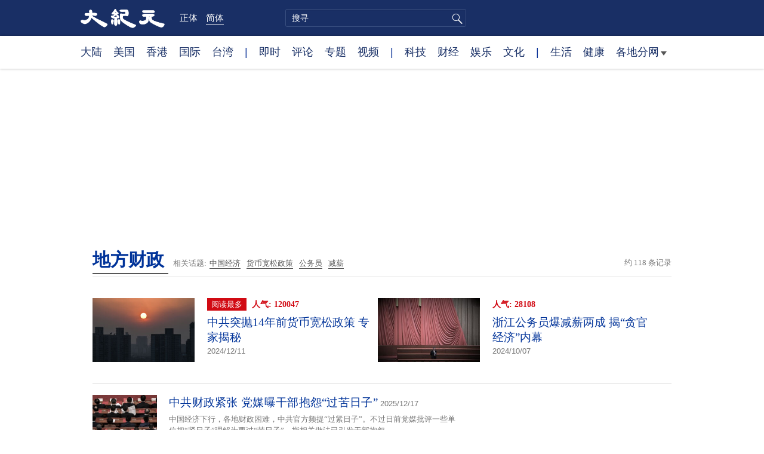

--- FILE ---
content_type: text/html; charset=UTF-8
request_url: https://www.epochtimes.com/gb/tag/%E5%9C%B0%E6%96%B9%E8%B4%A2%E6%94%BF.html
body_size: 13601
content:
<!DOCTYPE html>
<html lang="zh-Hans">
<head>
<meta charset="UTF-8">
<link rel="icon" href="/favicon.ico" type="image/x-icon">
<link rel="icon" href="/favicon-16x16.png" sizes="16x16" type="image/png">
<link rel="icon" href="/favicon-32x32.png" sizes="32x32" type="image/png">
<link rel="icon" href="/favicon-48x48.png" sizes="48x48" type="image/png">
<link rel="apple-touch-icon" sizes="120x120" href="/apple-touch-icon-120.png">
<link rel="apple-touch-icon" sizes="152x152" href="/apple-touch-icon-152.png">
<link rel="apple-touch-icon" sizes="180x180" href="/apple-touch-icon.png">
<link rel="icon" sizes="192x192" href="/android-icon-192x192.png">
<link rel="icon" sizes="512x512" href="/android-icon-512x512.png">
<link rel="manifest" href="/manifest.json">
<meta name="viewport" content="width=device-width, initial-scale=1">
<link rel="profile" href="http://gmpg.org/xfn/11">
<link rel="preconnect" href="https://www.googletagmanager.com">
<link rel="preconnect" href="https://cdn.cookielaw.org">
<title>地方财政 | 大纪元</title>
<meta name='robots' content='index, follow' />
<link rel="canonical" href="https://www.epochtimes.com/gb/tag/%E5%9C%B0%E6%96%B9%E8%B4%A2%E6%94%BF.html">
<meta name="description" content="">
<meta property="og:locale" content="zh_CN" >
<meta property="og:site_name" content="大纪元 www.epochtimes.com" >
<meta property="article:publisher" content="https://www.facebook.com/djytimes">
<meta property="og:url" content="https://www.epochtimes.com/gb/tag/%E5%9C%B0%E6%96%B9%E8%B4%A2%E6%94%BF.html">
<meta property="og:type" content="website">
<meta property="og:title" content="地方财政 | 大纪元">
<meta property="og:description" content="">
<meta property="fb:page_id" content="1571885662850711">
<meta property="og:image" content="https://i.epochtimes.com/assets/uploads/2017/02/DJY_FB_DefaultImage2017.jpg">
<meta property="twitter:site" content="大纪元 www.epochtimes.com" >
<meta property="twitter:domain" content="www.epochtimes.com" >
<meta name="twitter:title" content="地方财政 | 大纪元">
<meta name="twitter:description" content="">
<meta name="twitter:card" content="summary_large_image">
<meta name="twitter:image" content="https://i.epochtimes.com/assets/uploads/2017/02/DJY_FB_DefaultImage2017.jpg">
<link rel='stylesheet' id='djy-style-css' href='https://www.epochtimes.com/assets/themes/djy/style.min.css?ver=20250227' type='text/css' media='all' />
<link rel='stylesheet' id='djy-foundation-css' href='https://www.epochtimes.com/assets/themes/djy/css/foundation/foundation.min.css?ver=20150811' type='text/css' media='all' />
<link rel='stylesheet' id='djy-global-css' href='https://www.epochtimes.com/assets/themes/djy/css/global-v2.min.css?ver=20250424' type='text/css' media='all' />
<link rel='stylesheet' id='djy-focus-css' href='https://www.epochtimes.com/assets/themes/djy/css/focus-v2.min.css?ver=20250414' type='text/css' media='all' />
<link rel='stylesheet' id='djy-search-css' href='https://www.epochtimes.com/assets/themes/djy/css/search.min.css?ver=20160303' type='text/css' media='all' />
<link rel='stylesheet' id='djy-tag-css' href='https://www.epochtimes.com/assets/themes/djy/css/tag.min.css?ver=20231019' type='text/css' media='all' />

			<style type="text/css">
			body{ font-family: Simsun; }
			</style>
		<meta property="fb:pages" content="394510747593181" />
	<script>
		var djy_primary_category, djy_primary_cat_full, djy_user_id, djy_tag_ids, djy_tag_names_full, djy_post_id, djy_author_ids, djy_public_authors, djy_cat_ids, djy_cat_names_full, djy_term_ids, djy_term_names_full, djy_all_term_ids, djy_all_term_names_full, djy_domain, djy_ads_term_ids, djy_publish_date, djy_no_ads = false;
		var encoding = 'gb';
        function verifyStorage(){try{ localStorage.setItem('test',1);localStorage.removeItem('test');return 1;} catch(e) {return 0;}}
        var hasStorage = verifyStorage();
        if (hasStorage) {
            var preferred_lang = localStorage.getItem('preferred_lang');
            var href = window.location.href;
            if (preferred_lang && href.indexOf('/tag/') === -1 && href.indexOf('/authors/') === -1) {
                if (window.location.pathname === '/' && preferred_lang === 'gb') {
                    window.location.replace('/gb/');
                } else {
                    var current_lang = '/'+ (preferred_lang === 'b5' ? 'gb' : 'b5')+'/';
                    if (href.indexOf(current_lang) !== -1 && href.indexOf('/'+preferred_lang+'/') === -1) {
                        window.location.replace(href.replace(current_lang, '/'+preferred_lang+'/'));
                    }
                }
            }
        }
		</script>
	
<script type="application/ld+json">
{"@context":"https:\/\/schema.org","@type":"BreadcrumbList","itemListElement":[{"@type":"ListItem","position":1,"name":"\u5730\u65b9\u8ca1\u653f","item":"https:\/\/www.epochtimes.com\/gb\/tag\/%E5%9C%B0%E6%96%B9%E8%B4%A2%E6%94%BF.html"}]}
</script>
<!--[if lt IE 9]>
     <script type="text/javascript" src="/assets/themes/djy/js/html5.js"></script>
     <link href="/assets/themes/djy/css/ie.css" rel="stylesheet" type="text/css" />
<![endif]-->
</head>
<body class="archive tag tag-142293 gb">
    <!-- Google tag (gtag.js) -->
    <script async src="https://www.googletagmanager.com/gtag/js?id=G-64JWG501SB"></script>
    <script>
        var ga4_para_obj = {};

        if (typeof(djy_user_id) != "undefined" && djy_user_id !== null) {
            ga4_para_obj.author_id = djy_user_id;
        }
        if (typeof(djy_public_authors) != "undefined" && djy_public_authors !== null) {
            ga4_para_obj.author_name = djy_public_authors;
        }
        if (typeof(djy_cat_ids) != "undefined" && djy_cat_ids !== null) {
            ga4_para_obj.category_ids = djy_cat_ids;
        }
        if (typeof(djy_all_term_names_full) != "undefined" && djy_all_term_names_full !== null) {
            ga4_para_obj.category_names = djy_all_term_names_full;
        }
        if (typeof(djy_primary_category) != "undefined" && djy_primary_category !== null) {
            ga4_para_obj.primary_category = djy_primary_cat_full;
        }
        if (typeof(djy_publish_date) != "undefined" && djy_publish_date !== null) {
            ga4_para_obj.publish_date = djy_publish_date;
        }
        if (typeof(djy_term_ids) != "undefined" && djy_term_ids !== null) {
            ga4_para_obj.term_ids = djy_term_ids;
        }
        ga4_para_obj.cookie_domain = '.epochtimes.com';

        window.dataLayer = window.dataLayer || [];
        function gtag(){dataLayer.push(arguments);}
        gtag('consent', 'default', {
            ad_storage: "granted",
            analytics_storage: "granted",
            functionality_storage: "granted",
            personalization_storage: "granted",
            security_storage: "granted",
            ad_user_data: "granted",
            ad_personalization: "granted"
        });// Override defaults to 'denied' for specific regions.
        gtag('consent', 'default', {
            ad_storage: 'denied',
            analytics_storage: 'denied',
            functionality_storage: 'denied',
            personalization_storage: 'denied',
            security_storage: 'denied',
            ad_user_data: 'denied',
            ad_personalization: 'denied',
            ad_user_personalization: 'denied',
            region: ['AT', 'BE', 'BG', 'HR', 'CY', 'CZ', 'DK', 'EE', 'FI', 'FR', 'DE', 'GR', 'HU', 'IE', 'IT', 'LV', 'LT', 'LU', 'MT', 'NL', 'PL', 'PT', 'RO', 'SK', 'SI', 'ES', 'SE', 'GB', 'CH']
        });


        var sent_pageview_status = 0;
        if (hasStorage) {
            //ATTN: in OneTrust: C0005 - social; C0003 - functional; C0002 - performance; C0004 - ads target; C0001 - basic that always active
            var currentGroups = localStorage.getItem('EpochOnetrustActiveGroups');
            if (currentGroups) {
                var performanceAuth = (currentGroups.indexOf('C0002') === -1) ? 'denied' : 'granted';
                var functionalAuth = (currentGroups.indexOf('C0003') === -1) ? 'denied' : 'granted';
                var targetingAuth = (currentGroups.indexOf('C0004') === -1) ? 'denied' : 'granted';

                gtag('consent', 'update', {
                    analytics_storage: performanceAuth,
                    personalization_storage: performanceAuth,
                    security_storage: performanceAuth,
                    functionality_storage: functionalAuth,
                    ad_storage: targetingAuth,
                    ad_user_data: targetingAuth,
                    ad_personalization: targetingAuth,
                    ad_user_personalization: targetingAuth
                });
                sent_pageview_status = 1;
            }
        }

        gtag('set', {'cookie_flags': 'SameSite=Lax;Secure'});
        gtag('set', 'send_page_view', false);
        gtag('js', new Date());
        gtag('config', 'G-64JWG501SB', ga4_para_obj);

        function sent_pageview_check() {
            if (sent_pageview_status < 3) {
                sent_pageview_status = 3;
                gtag('event', 'page_view', {
                    'page_title': document.title,
                    'page_location': window.location.href,
                    'page_path': window.location.pathname
                });
            }
        }
        if (sent_pageview_status == 1) {
            sent_pageview_check();
        }
        </script>
        <script src="https://cdn.cookielaw.org/scripttemplates/otSDKStub.js" data-document-language="true" type="text/javascript" charset="UTF-8" data-domain-script="018e5888-3113-7bbd-ad24-8a36ff0c5755" ></script>
        <script>
        function OptanonWrapper() {
            if (hasStorage && (localStorage.getItem('EpochOnetrustActiveGroups') !== OnetrustActiveGroups)) {
                localStorage.setItem('EpochOnetrustActiveGroups', OnetrustActiveGroups);
                window.location.reload();
            }
            sent_pageview_check();
        }

        // in case there was no callback
        setTimeout(function() {
            sent_pageview_check();
        }, 3000);
    </script>


	<script>
	var epochload = [];
	var slots =  new Array();
	function loadGTM(id) {
		(function(w,d,s,l,i){w[l]=w[l]||[];w[l].push({'gtm.start':new Date().getTime(),event:'gtm.js'});var f=d.getElementsByTagName(s)[0],j=d.createElement(s),dl=l!='dataLayer'?'&l='+l:'';
			j.async=true;j.src='//www.googletagmanager.com/gtm.js?id='+i+dl;f.parentNode.insertBefore(j,f);})(window,document,'script','dataLayer', id);
	}
		</script>
	<noscript><iframe src="//www.googletagmanager.com/ns.html?id=GTM-WHM2XS" height="0" width="0" style="display:none;visibility:hidden"></iframe></noscript>
	<script>
	if (document.getElementsByClassName('archive tag').length > 0) {
		setTimeout(function() {
			loadGTM('GTM-WHM2XS');
		}, 3000);
	} else {
		loadGTM('GTM-WHM2XS');
	}
	</script>
    <script class="optanon-category-C0002-C0004" type="text/plain" src="https://btloader.com/tag?o=5755245557186560&upapi=true" async></script>
	<header class="header">
	<div class="top_row">
		<div class="container">
			<div class="logo">
				<a title="大纪元首页" href="/"><img alt="大纪元 LOGO" src="https://www.epochtimes.com/assets/themes/djy/images/ET_Logo_2_cn.png" width="475" height="109"></a>
			</div>
			<div class="b5_gb">
							<span class="b5"><a href="https://www.epochtimes.com/b5/tag/%E5%9C%B0%E6%96%B9%E8%B4%A2%E6%94%BF.html">正体</a></span>
				<span class="gb active"><a href="https://www.epochtimes.com/gb/tag/%E5%9C%B0%E6%96%B9%E8%B4%A2%E6%94%BF.html">简体</a></span>
						</div>
			<div class="search">
				<form class="search-form" method="post" role="search" action="https://www.epochtimes.com/gb/search.htm">
					<input type="hidden" name="encoding" value="gb">
					<input type="text" role="search" name="q" size="2" value="" maxlength="100" title="搜寻" placeholder="搜寻" class="search_input">
					<button type="submit" class="search_btn" title="submit">搜寻</button>
				</form>
			</div>
			<div class="user_block"></div>
			<div id="login_wrapper" class="pipa_login_wrapper"></div>
		</div>
	</div>
	<div class="nav_row">
		<div class="container">
			<ul>
				<li><a href="/gb/nsc413.htm">大陆</a></li>
				<li><a href="/gb/nsc412.htm">美国</a></li>
				<li><a href="/gb/ncid1349362.htm">香港</a></li>
				<li><a href="/gb/nsc418.htm">国际</a></li>
				<li><a href="/gb/ncid1349361.htm">台湾</a></li>
				<li>|</li>
				<li><a href="/gb/instant-news.htm">即时</a></li>
				<li><a href="/gb/nccomment.htm">评论</a></li>
				<li><a href="/gb/nf1191090.htm">专题</a></li>
				<li><a href="/gb/nf1596798.htm">视频</a></li>
				<li>|</li>
				<li><a href="/gb/nsc419.htm">科技</a></li>
				<li><a href="/gb/nsc420.htm">财经</a></li>
				<li><a href="/gb/ncyule.htm">娱乐</a></li>
				<li><a href="/gb/nsc2007.htm">文化</a></li>
				<li>|</li>
				<li><a href="/gb/nsc2008.htm">生活</a></li>
				<li><a href="/gb/nsc1002.htm">健康</a></li>
				<li class="has_dropdown">
					<a target="_blank" href="/gb/ncChineseCommunity.htm">各地分网<span class="arrow-right"></span></a>
					<ul class="sub-menu">
                        <li><a target="_blank" href="/gb/nsc529.htm">纽约</a></li>
                        <li><a target="_blank" href="/gb/nsc925.htm">华府</a></li>
                        <li><a target="_blank" href="//sf.epochtimes.com/">旧金山</a></li>
                        <li><a target="_blank" href="/gb/nsc990.htm">费城</a></li>
                        <li><a target="_blank" href="/gb/nsc970.htm">洛杉矶</a></li>
                        <li><a target="_blank" href="/gb/nsc530.htm">新泽西</a></li>
                        <li><a target="_blank" href="/gb/nsc531.htm">波士顿</a></li>
                        <li><a target="_blank" href="/gb/nsc1000.htm">美西北</a></li>
                        <li><a target="_blank" href="/gb/ncid1139891.htm">多伦多</a></li>
                        <li><a target="_blank" href="/gb/nsc919.htm">美南</a></li>
                        <li><a target="_blank" href="/gb/ncid1143942.htm">温哥华</a></li>
                        <li><a target="_blank" href="/gb/nsc918.htm">美中</a></li>
                        <li><a target="_blank" href="/taiwan">台湾</a></li>
                        <li><a target="_blank" href="/gb/ncid2437.htm">圣地亚哥</a></li>
                        <li><a target="_blank" href="https://hk.epochtimes.com">香港</a></li>
                        <li><a target="_blank" href="/gb/ncid2497.htm">加国亚省</a></li>
                        <li><a target="_blank" href="/gb/nsc980.htm">澳洲</a></li>
                        <li><a target="_blank" href="/gb/ncid2528.htm">蒙特利尔</a></li>
                        <li><a target="_blank" href="/gb/nsc974.htm">欧洲</a></li>
                        <li><a target="_blank" href="/gb/ncid1143937.htm">新西兰</a></li>
                        <li><a target="_blank" href="/gb/ncid1143931.htm">日本</a></li>
                        <li><a target="_blank" href="/gb/ncChineseCommunity.htm">更多</a></li>
					</ul>
				</li>
			</ul>
		</div>
	</div>
</header><main id="main" role="main">
<div class="row"><div id="topad728" class="large-12 medium-12 small-12 column">
	<div class="adshow728 row ad-center" id="topad728_inner"></div></div></div>
<div class="tag_page">
	<div class="page_title">
		<h1 class="inline-title"><span class="page_name">地方财政</span></h1>&nbsp;
		<span class="related_tags">
		相关话题:<span class="tag"><a target="_blank" href="https://www.epochtimes.com/gb/tag/%E4%B8%AD%E5%9B%BD%E7%BB%8F%E6%B5%8E.html">中国经济</a></span><span class="tag"><a target="_blank" href="https://www.epochtimes.com/gb/tag/%E8%B4%A7%E5%B8%81%E5%AE%BD%E6%9D%BE%E6%94%BF%E7%AD%96.html">货币宽松政策</a></span><span class="tag"><a target="_blank" href="https://www.epochtimes.com/gb/tag/%E5%85%AC%E5%8A%A1%E5%91%98.html">公务员</a></span><span class="tag"><a target="_blank" href="https://www.epochtimes.com/gb/tag/%E5%87%8F%E8%96%AA.html">减薪</a></span>		</span>
		<span class="total_results">约 118 条记录</span>
	</div>

	<div class="most_read">
		<ul>
					<li>
				<a target="_blank" href="https://www.epochtimes.com/gb/24/12/10/n14388339.htm">
									<img alt="中共突抛14年前货币宽松政策 专家揭秘" src="https://i.epochtimes.com/assets/uploads/2024/10/id14356309-GettyImages-2071869117--320x200.jpeg" width="320" height="200">
								</a>
				<span class="info">
					<div class="pageview">
											<span class="most_read_tag">阅读最多</span>
											<span class="page-view">人气: 120047</span>
					</div>
					<div class="title">
						<a target="_blank" href="https://www.epochtimes.com/gb/24/12/10/n14388339.htm">中共突抛14年前货币宽松政策 专家揭秘</a>
					</div>
					<div class="date">2024/12/11	</div>
				</span>
			</li>
					<li>
				<a target="_blank" href="https://www.epochtimes.com/gb/24/10/7/n14345584.htm">
									<img alt="浙江公务员爆减薪两成 揭“贪官经济”内幕" src="https://i.epochtimes.com/assets/uploads/2024/03/id14212282-27_000_34LD2PB_111-320x200.jpg" width="320" height="200">
								</a>
				<span class="info">
					<div class="pageview">
											<span class="page-view">人气: 28108</span>
					</div>
					<div class="title">
						<a target="_blank" href="https://www.epochtimes.com/gb/24/10/7/n14345584.htm">浙江公务员爆减薪两成 揭“贪官经济”内幕</a>
					</div>
					<div class="date">2024/10/07	</div>
				</span>
			</li>
				</ul>
	</div>

	<div class="main_body">
		<div class="left_column">
			<div class="posts_list">
				<ul>
									<li class="clear">
						<a target="_blank" href="https://www.epochtimes.com/gb/25/12/17/n14656921.htm">
						<img width="320" height="200" src="/assets/themes/djy/images/white.png" data-src="https://i.epochtimes.com/assets/uploads/2025/03/id14456422-GettyImages-2204621744-320x200.jpg" class="lazy attachment-djy_320_200 size-djy_320_200 wp-post-image" alt="中共财政紧张 党媒曝干部抱怨“过苦日子”" decoding="async" fetchpriority="high" /><noscript><img width="320" height="200" src="https://i.epochtimes.com/assets/uploads/2025/03/id14456422-GettyImages-2204621744-320x200.jpg" class="attachment-djy_320_200 size-djy_320_200 wp-post-image" alt="中共财政紧张 党媒曝干部抱怨“过苦日子”" decoding="async" fetchpriority="high" /></noscript>						</a>
						<span class="info">
							<div class="title">
															<a target="_blank" href="https://www.epochtimes.com/gb/25/12/17/n14656921.htm">中共财政紧张 党媒曝干部抱怨“过苦日子”</a>
								<span class="date">2025/12/17</span>
							</div>
							<div class="excerpt">
							中国经济下行，各地财政困难，中共官方频提“过紧日子”。不过日前党媒批评一些单位把“紧日子”理解为要过“苦日子”，指相关做法已引发干部抱怨...							</div>
						</span>
					</li>
									<li class="clear">
						<a target="_blank" href="https://www.epochtimes.com/gb/25/12/11/n14653785.htm">
						<img width="320" height="200" src="/assets/themes/djy/images/white.png" data-src="https://i.epochtimes.com/assets/uploads/2022/05/id13742024-TU01-b3-320x200.jpg" class="lazy attachment-djy_320_200 size-djy_320_200 wp-post-image" alt="宾州多地考虑上调房产税" decoding="async" /><noscript><img width="320" height="200" src="https://i.epochtimes.com/assets/uploads/2022/05/id13742024-TU01-b3-320x200.jpg" class="attachment-djy_320_200 size-djy_320_200 wp-post-image" alt="宾州多地考虑上调房产税" decoding="async" /></noscript>						</a>
						<span class="info">
							<div class="title">
															<a target="_blank" href="https://www.epochtimes.com/gb/25/12/11/n14653785.htm">宾州多地考虑上调房产税</a>
								<span class="date">2025/12/12</span>
							</div>
							<div class="excerpt">
							宾州多地市政当局和学区近期密集讨论新一轮预算方案，其中不少提案把上调房产税作为弥补财政缺口、覆盖运营成本上涨的主要手段，引发各地居民对住...							</div>
						</span>
					</li>
									<li class="clear">
						<a target="_blank" href="https://www.epochtimes.com/gb/25/11/3/n14628625.htm">
						<img width="320" height="200" src="/assets/themes/djy/images/white.png" data-src="https://i.epochtimes.com/assets/uploads/2024/01/id14163449-GettyImages-479864820-700x420-320x200.jpg" class="lazy attachment-djy_320_200 size-djy_320_200 wp-post-image" alt="中共设债务管理司 专家：化债沦为政治闹剧" decoding="async" /><noscript><img width="320" height="200" src="https://i.epochtimes.com/assets/uploads/2024/01/id14163449-GettyImages-479864820-700x420-320x200.jpg" class="attachment-djy_320_200 size-djy_320_200 wp-post-image" alt="中共设债务管理司 专家：化债沦为政治闹剧" decoding="async" /></noscript>						</a>
						<span class="info">
							<div class="title">
															<a target="_blank" href="https://www.epochtimes.com/gb/25/11/3/n14628625.htm">中共设债务管理司 专家：化债沦为政治闹剧</a>
								<span class="date">2025/11/03</span>
							</div>
							<div class="excerpt">
							中共地方政府历年来产生的巨额债务，一直是其财政体系的大型潜在风险。中共财政部今天（3日）公布设立新单位“债务管理司”，声称要加强债务监测...							</div>
						</span>
					</li>
									<li class="clear">
						<a target="_blank" href="https://www.epochtimes.com/gb/25/10/29/n14625974.htm">
						<img width="320" height="200" src="/assets/themes/djy/images/white.png" data-src="https://i.epochtimes.com/assets/uploads/2022/12/id13890712-000_334X8BW-320x200.jpg" class="lazy attachment-djy_320_200 size-djy_320_200 wp-post-image" alt="热传视频：中共掀查税风暴 小企业陷生存困境" decoding="async" loading="lazy" /><noscript><img width="320" height="200" src="https://i.epochtimes.com/assets/uploads/2022/12/id13890712-000_334X8BW-320x200.jpg" class="attachment-djy_320_200 size-djy_320_200 wp-post-image" alt="热传视频：中共掀查税风暴 小企业陷生存困境" decoding="async" loading="lazy" /></noscript>						</a>
						<span class="info">
							<div class="title">
															<span class="video_icon"><img src="/assets/themes/djy/images/video_icon.png" width="25" height="22"></span>
															<a target="_blank" href="https://www.epochtimes.com/gb/25/10/29/n14625974.htm">热传视频：中共掀查税风暴 小企业陷生存困境</a>
								<span class="date">2025/10/31</span>
							</div>
							<div class="excerpt">
							近期，中国多地税务部门密集向电商、外卖商家、网约车司机及短视频主播等业者发送自查通知，要求补缴税款。在经济低迷的情况下，该举措令大量小微...							</div>
						</span>
					</li>
									<li class="clear">
						<a target="_blank" href="https://www.epochtimes.com/gb/25/10/14/n14615843.htm">
						<img width="320" height="200" src="/assets/themes/djy/images/white.png" data-src="https://i.epochtimes.com/assets/uploads/2021/10/id13339618-GettyImages-120810220-1200x619@1200x1200-320x200.jpeg" class="lazy attachment-djy_320_200 size-djy_320_200 wp-post-image" alt="中共称不再大拆大建 被指无钱支撑基建工程" decoding="async" loading="lazy" /><noscript><img width="320" height="200" src="https://i.epochtimes.com/assets/uploads/2021/10/id13339618-GettyImages-120810220-1200x619@1200x1200-320x200.jpeg" class="attachment-djy_320_200 size-djy_320_200 wp-post-image" alt="中共称不再大拆大建 被指无钱支撑基建工程" decoding="async" loading="lazy" /></noscript>						</a>
						<span class="info">
							<div class="title">
															<a target="_blank" href="https://www.epochtimes.com/gb/25/10/14/n14615843.htm">中共称不再大拆大建 被指无钱支撑基建工程</a>
								<span class="date">2025/10/14</span>
							</div>
							<div class="excerpt">
							中共自然资源部近日发文宣称，中国城市建设已进入“存量时代”，不再大拆大建。 外界普遍认为，这份文件反映北京在财政压力下，已难以延续以举债...							</div>
						</span>
					</li>
									<li class="clear">
						<a target="_blank" href="https://www.epochtimes.com/gb/25/8/5/n14567909.htm">
						<img src="/assets/themes/djy/images/djy_post_default_featured_image_208x130.jpg" alt="大纪元" width="208" height="130">						</a>
						<span class="info">
							<div class="title">
															<a target="_blank" href="https://www.epochtimes.com/gb/25/8/5/n14567909.htm">江西万安县政府违约拖欠补偿款 民企提起诉讼</a>
								<span class="date">2025/08/06</span>
							</div>
							<div class="excerpt">
							中国环保企业金达莱状告万安县政府，追讨逾期五年的项目兜底补偿款，案件已获法院受理。此案折射出中国地方财政困境下政企合作项目履约难题。							</div>
						</span>
					</li>
									<li class="clear">
						<a target="_blank" href="https://www.epochtimes.com/gb/25/7/4/n14544982.htm">
						<img width="320" height="200" src="/assets/themes/djy/images/white.png" data-src="https://i.epochtimes.com/assets/uploads/2025/06/id14540626-GettyImages-1145557115-320x200.jpg" class="lazy attachment-djy_320_200 size-djy_320_200 wp-post-image" alt="官二代谈县级市政治生态——一个草台班子" decoding="async" loading="lazy" /><noscript><img width="320" height="200" src="https://i.epochtimes.com/assets/uploads/2025/06/id14540626-GettyImages-1145557115-320x200.jpg" class="attachment-djy_320_200 size-djy_320_200 wp-post-image" alt="官二代谈县级市政治生态——一个草台班子" decoding="async" loading="lazy" /></noscript>						</a>
						<span class="info">
							<div class="title">
															<a target="_blank" href="https://www.epochtimes.com/gb/25/7/4/n14544982.htm">官二代谈县级市政治生态——一个草台班子</a>
								<span class="date">2025/07/05</span>
							</div>
							<div class="excerpt">
							反共义士Eric MY来自江苏省一个县级市，作为官二代，他曾被安排到中共体制内工作，但终究无法忍受允当政府的打手。他向大纪元揭示了县级市...							</div>
						</span>
					</li>
									<li class="clear">
						<a target="_blank" href="https://www.epochtimes.com/gb/25/6/7/n14526409.htm">
						<img width="320" height="200" src="/assets/themes/djy/images/white.png" data-src="https://i.epochtimes.com/assets/uploads/2020/04/GettyImages-1210210187-320x200.jpg" class="lazy attachment-djy_320_200 size-djy_320_200 wp-post-image" alt="资金耗完 中国多地叫停手机家电补贴" decoding="async" loading="lazy" /><noscript><img width="320" height="200" src="https://i.epochtimes.com/assets/uploads/2020/04/GettyImages-1210210187-320x200.jpg" class="attachment-djy_320_200 size-djy_320_200 wp-post-image" alt="资金耗完 中国多地叫停手机家电补贴" decoding="async" loading="lazy" /></noscript>						</a>
						<span class="info">
							<div class="title">
															<a target="_blank" href="https://www.epochtimes.com/gb/25/6/7/n14526409.htm">资金耗完 中国多地叫停手机家电补贴</a>
								<span class="date">2025/06/07</span>
							</div>
							<div class="excerpt">
							去年以来，中共官方推动大规模消费品“以旧换新”政策，以图带动内需。不过，近期多地传出，因为补贴耗尽，促进手机、家电以旧换新的“国补”相继...							</div>
						</span>
					</li>
									<li class="clear">
						<a target="_blank" href="https://www.epochtimes.com/gb/25/5/18/n14512293.htm">
						<img width="320" height="200" src="/assets/themes/djy/images/white.png" data-src="https://i.epochtimes.com/assets/uploads/2024/09/id14331920-GettyImages-1243929383-320x200.jpg" class="lazy attachment-djy_320_200 size-djy_320_200 wp-post-image" alt="美中贸易战下 中共重申“过紧日子”" decoding="async" loading="lazy" /><noscript><img width="320" height="200" src="https://i.epochtimes.com/assets/uploads/2024/09/id14331920-GettyImages-1243929383-320x200.jpg" class="attachment-djy_320_200 size-djy_320_200 wp-post-image" alt="美中贸易战下 中共重申“过紧日子”" decoding="async" loading="lazy" /></noscript>						</a>
						<span class="info">
							<div class="title">
															<a target="_blank" href="https://www.epochtimes.com/gb/25/5/18/n14512293.htm">美中贸易战下 中共重申“过紧日子”</a>
								<span class="date">2025/05/19</span>
							</div>
							<div class="excerpt">
							在美中贸易战持续升级、地方财政收入面临严峻挑战之际，北京再次强调党政机关“勒紧腰带、过紧日子”。中共近期修订并颁布了《党政机关厉行节约反...							</div>
						</span>
					</li>
									<li class="clear">
						<a target="_blank" href="https://www.epochtimes.com/gb/25/2/24/n14444645.htm">
						<img width="320" height="200" src="/assets/themes/djy/images/white.png" data-src="https://i.epochtimes.com/assets/uploads/2025/02/id14444700-GettyImages-1241972535-700x420-1-320x200.webp" class="lazy attachment-djy_320_200 size-djy_320_200 wp-post-image" alt="【名家专栏】地方财政吃紧 揭中共经济困局" decoding="async" loading="lazy" /><noscript><img width="320" height="200" src="https://i.epochtimes.com/assets/uploads/2025/02/id14444700-GettyImages-1241972535-700x420-1-320x200.webp" class="attachment-djy_320_200 size-djy_320_200 wp-post-image" alt="【名家专栏】地方财政吃紧 揭中共经济困局" decoding="async" loading="lazy" /></noscript>						</a>
						<span class="info">
							<div class="title">
															<a target="_blank" href="https://www.epochtimes.com/gb/25/2/24/n14444645.htm">【名家专栏】地方财政吃紧 揭中共经济困局</a>
								<span class="date">2025/02/25</span>
							</div>
							<div class="excerpt">
							近年来，越来越多的迹象再次表明，中共财政正陷入严重的困境。地方政府似乎已经变得非常拮据，他们不得不交换国家持续的房地产危机中留下的未完工...							</div>
						</span>
					</li>
				<div class="recommend_posts clear"><ul>								<li>
									<div class="image">
																							<span class="category">
													副刊													</span>
																				<a target="_blank" href="https://www.epochtimes.com/gb/26/1/12/n14674176.htm">
										<img width="320" height="200" src="/assets/themes/djy/images/white.png" data-src="https://i.epochtimes.com/assets/uploads/2026/01/id14674178-shutterstock_2295975187-320x200.jpg" class="lazy attachment-djy_320_200 size-djy_320_200 wp-post-image" alt="这5种食物含有塑胶微粒 令人意外" decoding="async" loading="lazy" /><noscript><img width="320" height="200" src="https://i.epochtimes.com/assets/uploads/2026/01/id14674178-shutterstock_2295975187-320x200.jpg" class="attachment-djy_320_200 size-djy_320_200 wp-post-image" alt="这5种食物含有塑胶微粒 令人意外" decoding="async" loading="lazy" /></noscript>										</a>
									</div>
									<div class="pageview">人气: 6193</div>
									<div class="title">
										<a target="_blank" href="https://www.epochtimes.com/gb/26/1/12/n14674176.htm">
										这5种食物含有塑胶微粒 令人意外										</a>
									</div>
								</li>
															<li>
									<div class="image">
																							<span class="category">
													副刊													</span>
																				<a target="_blank" href="https://www.epochtimes.com/gb/25/12/26/n14662558.htm">
										<img width="320" height="200" src="/assets/themes/djy/images/white.png" data-src="https://i.epochtimes.com/assets/uploads/2022/03/id13668035-shutterstock_618810107-320x200.jpg" class="lazy attachment-djy_320_200 size-djy_320_200 wp-post-image" alt="丢不掉的旧物 塞满了你对未来的期待（下）" decoding="async" loading="lazy" /><noscript><img width="320" height="200" src="https://i.epochtimes.com/assets/uploads/2022/03/id13668035-shutterstock_618810107-320x200.jpg" class="attachment-djy_320_200 size-djy_320_200 wp-post-image" alt="丢不掉的旧物 塞满了你对未来的期待（下）" decoding="async" loading="lazy" /></noscript>										</a>
									</div>
									<div class="pageview">人气: 4654</div>
									<div class="title">
										<a target="_blank" href="https://www.epochtimes.com/gb/25/12/26/n14662558.htm">
										丢不掉的旧物 塞满了你对未来的期待（下）										</a>
									</div>
								</li>
							</ul></div>					<li class="clear">
						<a target="_blank" href="https://www.epochtimes.com/gb/25/2/22/n14442961.htm">
						<img width="320" height="200" src="/assets/themes/djy/images/white.png" data-src="https://i.epochtimes.com/assets/uploads/2025/02/id14442966-3c99faf09bbc24a3ebcbda1c0c74d0fa-320x200.png" class="lazy attachment-djy_320_200 size-djy_320_200 wp-post-image" alt="珠海市政府高价卖路边停车位经营权 引质疑" decoding="async" loading="lazy" /><noscript><img width="320" height="200" src="https://i.epochtimes.com/assets/uploads/2025/02/id14442966-3c99faf09bbc24a3ebcbda1c0c74d0fa-320x200.png" class="attachment-djy_320_200 size-djy_320_200 wp-post-image" alt="珠海市政府高价卖路边停车位经营权 引质疑" decoding="async" loading="lazy" /></noscript>						</a>
						<span class="info">
							<div class="title">
															<a target="_blank" href="https://www.epochtimes.com/gb/25/2/22/n14442961.htm">珠海市政府高价卖路边停车位经营权 引质疑</a>
								<span class="date">2025/02/22</span>
							</div>
							<div class="excerpt">
							中国经济下行，各地财政紧张。广东省珠海市政府日前公告，准备以7.3亿元（人民币，下同）的价格出让2.4万个路边停车位经营权，长达20年...							</div>
						</span>
					</li>
									<li class="clear">
						<a target="_blank" href="https://www.epochtimes.com/gb/25/1/15/n14413901.htm">
						<img width="320" height="200" src="/assets/themes/djy/images/white.png" data-src="https://i.epochtimes.com/assets/uploads/2024/10/id14360733-GettyImages-2156810566-320x200.jpg" class="lazy attachment-djy_320_200 size-djy_320_200 wp-post-image" alt="大陆地方政府以房抵债 专家指无法化债" decoding="async" loading="lazy" /><noscript><img width="320" height="200" src="https://i.epochtimes.com/assets/uploads/2024/10/id14360733-GettyImages-2156810566-320x200.jpg" class="attachment-djy_320_200 size-djy_320_200 wp-post-image" alt="大陆地方政府以房抵债 专家指无法化债" decoding="async" loading="lazy" /></noscript>						</a>
						<span class="info">
							<div class="title">
															<a target="_blank" href="https://www.epochtimes.com/gb/25/1/15/n14413901.htm">大陆地方政府以房抵债 专家指无法化债</a>
								<span class="date">2025/01/15</span>
							</div>
							<div class="excerpt">
							近年中国多间房企资金紧张，出现用房子偿还债务现象。而中国地方政府隐性债务庞大，据报有国有融资平台及县巿级公安局也出现拿房还债模式。去年1...							</div>
						</span>
					</li>
									<li class="clear">
						<a target="_blank" href="https://www.epochtimes.com/gb/24/12/25/n14397811.htm">
						<img width="320" height="200" src="/assets/themes/djy/images/white.png" data-src="https://i.epochtimes.com/assets/uploads/2021/06/id13019397-china-174456558-1200x809-320x200.jpg" class="lazy attachment-djy_320_200 size-djy_320_200 wp-post-image" alt="【内幕】中共地方财政有多糟 知情人揭真相" decoding="async" loading="lazy" /><noscript><img width="320" height="200" src="https://i.epochtimes.com/assets/uploads/2021/06/id13019397-china-174456558-1200x809-320x200.jpg" class="attachment-djy_320_200 size-djy_320_200 wp-post-image" alt="【内幕】中共地方财政有多糟 知情人揭真相" decoding="async" loading="lazy" /></noscript>						</a>
						<span class="info">
							<div class="title">
															<a target="_blank" href="https://www.epochtimes.com/gb/24/12/25/n14397811.htm">【内幕】中共地方财政有多糟 知情人揭真相</a>
								<span class="date">2024/12/27</span>
							</div>
							<div class="excerpt">
							中共地方财政崩塌已不是新闻，但官媒却不断掩饰，并宣传经济光明论，一些关于地方财政的新闻和数据也无法访问。近日大纪元采访了在地方财政部门工...							</div>
						</span>
					</li>
									<li class="clear">
						<a target="_blank" href="https://www.epochtimes.com/gb/24/12/26/n14398717.htm">
						<img width="320" height="200" src="/assets/themes/djy/images/white.png" data-src="https://i.epochtimes.com/assets/uploads/2024/12/id14398754-8da3d36c685956b3a762719a9bafec16-320x200.jpg" class="lazy attachment-djy_320_200 size-djy_320_200 wp-post-image" alt="卖羊肉赚180元被罚10万 江苏村民告市监局" decoding="async" loading="lazy" /><noscript><img width="320" height="200" src="https://i.epochtimes.com/assets/uploads/2024/12/id14398754-8da3d36c685956b3a762719a9bafec16-320x200.jpg" class="attachment-djy_320_200 size-djy_320_200 wp-post-image" alt="卖羊肉赚180元被罚10万 江苏村民告市监局" decoding="async" loading="lazy" /></noscript>						</a>
						<span class="info">
							<div class="title">
															<a target="_blank" href="https://www.epochtimes.com/gb/24/12/26/n14398717.htm">卖羊肉赚180元被罚10万 江苏村民告市监局</a>
								<span class="date">2024/12/27</span>
							</div>
							<div class="excerpt">
							近年来，中共官方机构乱罚款、乱收费倍受舆论诟病，而这些乱政措施的背后是地方财政陷入困境。近日，江苏省盐城市一位村民卖1只羊获利180元被...							</div>
						</span>
					</li>
									<li class="clear">
						<a target="_blank" href="https://www.epochtimes.com/gb/24/12/2/n14382829.htm">
						<img width="320" height="200" src="/assets/themes/djy/images/white.png" data-src="https://i.epochtimes.com/assets/uploads/2024/12/id14382846-80ac971d43b16bac76ff3063ba6cbaf4-320x200.png" class="lazy attachment-djy_320_200 size-djy_320_200 wp-post-image" alt="不满广州新塘镇设岗收停车费 民众砸收费亭" decoding="async" loading="lazy" /><noscript><img width="320" height="200" src="https://i.epochtimes.com/assets/uploads/2024/12/id14382846-80ac971d43b16bac76ff3063ba6cbaf4-320x200.png" class="attachment-djy_320_200 size-djy_320_200 wp-post-image" alt="不满广州新塘镇设岗收停车费 民众砸收费亭" decoding="async" loading="lazy" /></noscript>						</a>
						<span class="info">
							<div class="title">
															<a target="_blank" href="https://www.epochtimes.com/gb/24/12/2/n14382829.htm">不满广州新塘镇设岗收停车费 民众砸收费亭</a>
								<span class="date">2024/12/02</span>
							</div>
							<div class="excerpt">
							2024年12月1日晚，广东广州增城市新塘镇大敦村有大批民众聚集，抗议当地政府设卡收取停车费，愤怒的民众砸了收费亭，最后官方宣布取消收费...							</div>
						</span>
					</li>
									<li class="clear">
						<a target="_blank" href="https://www.epochtimes.com/gb/24/11/28/n14380417.htm">
						<img width="320" height="200" src="/assets/themes/djy/images/white.png" data-src="https://i.epochtimes.com/assets/uploads/2024/11/id14380438-GdSVTxZaoAMCy8B-320x200.jpeg" class="lazy attachment-djy_320_200 size-djy_320_200 wp-post-image" alt="山东平阴逾9亿售低空经营权 惹“卖天”争议" decoding="async" loading="lazy" /><noscript><img width="320" height="200" src="https://i.epochtimes.com/assets/uploads/2024/11/id14380438-GdSVTxZaoAMCy8B-320x200.jpeg" class="attachment-djy_320_200 size-djy_320_200 wp-post-image" alt="山东平阴逾9亿售低空经营权 惹“卖天”争议" decoding="async" loading="lazy" /></noscript>						</a>
						<span class="info">
							<div class="title">
															<a target="_blank" href="https://www.epochtimes.com/gb/24/11/28/n14380417.htm">山东平阴逾9亿售低空经营权 惹“卖天”争议</a>
								<span class="date">2024/11/29</span>
							</div>
							<div class="excerpt">
							中国经济下行、地方财政紧张之际，山东平阴县以逾9亿元人民币的价格出售“低空经济经营权”，引发物流企业担忧要交过路费，官媒也质疑地方是否有...							</div>
						</span>
					</li>
									<li class="clear">
						<a target="_blank" href="https://www.epochtimes.com/gb/24/11/21/n14375346.htm">
						<img width="320" height="200" src="/assets/themes/djy/images/white.png" data-src="https://i.epochtimes.com/assets/uploads/2022/09/id13822557-574515-320x200.jpg" class="lazy attachment-djy_320_200 size-djy_320_200 wp-post-image" alt="公安“远洋捕捞”被抓 官方不公开来自何地" decoding="async" loading="lazy" /><noscript><img width="320" height="200" src="https://i.epochtimes.com/assets/uploads/2022/09/id13822557-574515-320x200.jpg" class="attachment-djy_320_200 size-djy_320_200 wp-post-image" alt="公安“远洋捕捞”被抓 官方不公开来自何地" decoding="async" loading="lazy" /></noscript>						</a>
						<span class="info">
							<div class="title">
															<a target="_blank" href="https://www.epochtimes.com/gb/24/11/21/n14375346.htm">公安“远洋捕捞”被抓 官方不公开来自何地</a>
								<span class="date">2024/11/21</span>
							</div>
							<div class="excerpt">
							中共地方公安跨境对企业家进行趋利性执法，被称为“远洋捕捞”，近期引发争议。浙江检察院日前罕见通报抓到在江浙一带试图“远洋捕捞”的外省公安...							</div>
						</span>
					</li>
									<li class="clear">
						<a target="_blank" href="https://www.epochtimes.com/gb/24/11/12/n14369900.htm">
						<img width="320" height="200" src="/assets/themes/djy/images/white.png" data-src="https://i.epochtimes.com/assets/uploads/2023/12/id14128367-000_1GE4U1-320x200.jpg" class="lazy attachment-djy_320_200 size-djy_320_200 wp-post-image" alt="中共对富人与私企割韭菜 将面临何种后果" decoding="async" loading="lazy" /><noscript><img width="320" height="200" src="https://i.epochtimes.com/assets/uploads/2023/12/id14128367-000_1GE4U1-320x200.jpg" class="attachment-djy_320_200 size-djy_320_200 wp-post-image" alt="中共对富人与私企割韭菜 将面临何种后果" decoding="async" loading="lazy" /></noscript>						</a>
						<span class="info">
							<div class="title">
															<a target="_blank" href="https://www.epochtimes.com/gb/24/11/12/n14369900.htm">中共对富人与私企割韭菜 将面临何种后果</a>
								<span class="date">2024/11/13</span>
							</div>
							<div class="excerpt">
							中国大陆经济萧条、房地产低迷的情况下，当局急于填补财政漏洞，开启了一轮让私企与富人补税的行动，此举可能进一步削弱企业与投资者的信心，或导...							</div>
						</span>
					</li>
									<li class="clear">
						<a target="_blank" href="https://www.epochtimes.com/gb/24/10/23/n14356303.htm">
						<img width="320" height="200" src="/assets/themes/djy/images/white.png" data-src="https://i.epochtimes.com/assets/uploads/2022/09/id13822557-574515-320x200.jpg" class="lazy attachment-djy_320_200 size-djy_320_200 wp-post-image" alt="中共搞“远洋捕捞” 民企深受其害 专家解读" decoding="async" loading="lazy" /><noscript><img width="320" height="200" src="https://i.epochtimes.com/assets/uploads/2022/09/id13822557-574515-320x200.jpg" class="attachment-djy_320_200 size-djy_320_200 wp-post-image" alt="中共搞“远洋捕捞” 民企深受其害 专家解读" decoding="async" loading="lazy" /></noscript>						</a>
						<span class="info">
							<div class="title">
															<a target="_blank" href="https://www.epochtimes.com/gb/24/10/23/n14356303.htm">中共搞“远洋捕捞” 民企深受其害 专家解读</a>
								<span class="date">2024/10/23</span>
							</div>
							<div class="excerpt">
							中共财政紧张，地方当局跨省“抢劫”外地民企成常态，大陆法律圈称之为“远洋捕捞”，广东内参曝仅广州市就有近万家企业遭殃。北京中央当局近期声...							</div>
						</span>
					</li>
									<li class="clear">
						<a target="_blank" href="https://www.epochtimes.com/gb/24/10/8/n14346743.htm">
						<img width="320" height="200" src="/assets/themes/djy/images/white.png" data-src="https://i.epochtimes.com/assets/uploads/2024/10/id14346834-87957724d4d8cdd531bce796-320x200.jpg" class="lazy attachment-djy_320_200 size-djy_320_200 wp-post-image" alt="【菁英论坛】地方财政新招 公安追债 月收800亿" decoding="async" loading="lazy" /><noscript><img width="320" height="200" src="https://i.epochtimes.com/assets/uploads/2024/10/id14346834-87957724d4d8cdd531bce796-320x200.jpg" class="attachment-djy_320_200 size-djy_320_200 wp-post-image" alt="【菁英论坛】地方财政新招 公安追债 月收800亿" decoding="async" loading="lazy" /></noscript>						</a>
						<span class="info">
							<div class="title">
															<a target="_blank" href="https://www.epochtimes.com/gb/24/10/8/n14346743.htm">【菁英论坛】地方财政新招 公安追债 月收800亿</a>
								<span class="date">2024/10/09</span>
							</div>
							<div class="excerpt">
							震撼！地方财政新招，公安充当黑社会要账，月收800亿；润美企业家揭露，中共摧毁民企最厉害的手段。							</div>
						</span>
					</li>
									<li class="clear">
						<a target="_blank" href="https://www.epochtimes.com/gb/24/9/13/n14330121.htm">
						<img width="320" height="200" src="/assets/themes/djy/images/white.png" data-src="https://i.epochtimes.com/assets/uploads/2022/05/id13736487-000_ST6ND-320x200.jpg" class="lazy attachment-djy_320_200 size-djy_320_200 wp-post-image" alt="地方财政没钱了？吉林通榆县撤销逾900个机构" decoding="async" loading="lazy" /><noscript><img width="320" height="200" src="https://i.epochtimes.com/assets/uploads/2022/05/id13736487-000_ST6ND-320x200.jpg" class="attachment-djy_320_200 size-djy_320_200 wp-post-image" alt="地方财政没钱了？吉林通榆县撤销逾900个机构" decoding="async" loading="lazy" /></noscript>						</a>
						<span class="info">
							<div class="title">
															<a target="_blank" href="https://www.epochtimes.com/gb/24/9/13/n14330121.htm">地方财政没钱了？吉林通榆县撤销逾900个机构</a>
								<span class="date">2024/09/14</span>
							</div>
							<div class="excerpt">
							中共地方政府财政紧张，近期多地大批撤销议事协调机构，其中曾为吉林省深度贫困县之一的通榆县，撤销议事协调机构超过900个。							</div>
						</span>
					</li>
									<li class="clear">
						<a target="_blank" href="https://www.epochtimes.com/gb/24/9/5/n14324462.htm">
						<img width="320" height="200" src="/assets/themes/djy/images/white.png" data-src="https://i.epochtimes.com/assets/uploads/2023/06/id14012350-000_32462XK-320x200.jpg" class="lazy attachment-djy_320_200 size-djy_320_200 wp-post-image" alt="【中国观察】中共财政八面漏风 开启抢钱时代" decoding="async" loading="lazy" /><noscript><img width="320" height="200" src="https://i.epochtimes.com/assets/uploads/2023/06/id14012350-000_32462XK-320x200.jpg" class="attachment-djy_320_200 size-djy_320_200 wp-post-image" alt="【中国观察】中共财政八面漏风 开启抢钱时代" decoding="async" loading="lazy" /></noscript>						</a>
						<span class="info">
							<div class="title">
															<a target="_blank" href="https://www.epochtimes.com/gb/24/9/5/n14324462.htm">【中国观察】中共财政八面漏风 开启抢钱时代</a>
								<span class="date">2024/09/05</span>
							</div>
							<div class="excerpt">
							中共解除封控后以为经济可以复苏，官方并一再强调唱“经济光明论”，封杀了不少学者言论，但现在从现实的财政和宣传上的维稳都似乎失控了。沪指近...							</div>
						</span>
					</li>
									<li class="clear">
						<a target="_blank" href="https://www.epochtimes.com/gb/24/8/30/n14320621.htm">
						<img width="320" height="200" src="/assets/themes/djy/images/white.png" data-src="https://i.epochtimes.com/assets/uploads/2023/06/id14012350-000_32462XK-320x200.jpg" class="lazy attachment-djy_320_200 size-djy_320_200 wp-post-image" alt="“砸锅卖铁令”来自中南海 陆媒调侃遭删文" decoding="async" loading="lazy" /><noscript><img width="320" height="200" src="https://i.epochtimes.com/assets/uploads/2023/06/id14012350-000_32462XK-320x200.jpg" class="attachment-djy_320_200 size-djy_320_200 wp-post-image" alt="“砸锅卖铁令”来自中南海 陆媒调侃遭删文" decoding="async" loading="lazy" /></noscript>						</a>
						<span class="info">
							<div class="title">
															<a target="_blank" href="https://www.epochtimes.com/gb/24/8/30/n14320621.htm">“砸锅卖铁令”来自中南海 陆媒调侃遭删文</a>
								<span class="date">2024/08/30</span>
							</div>
							<div class="excerpt">
							中共政府财政急速恶化，多个省市成立“砸锅卖铁”工作专班。网友发现，地方的官方文件显示，该词的使用指令来自中南海。一些陆媒带有调侃意味的文...							</div>
						</span>
					</li>
									<li class="clear">
						<a target="_blank" href="https://www.epochtimes.com/gb/24/8/26/n14317833.htm">
						<img width="320" height="200" src="/assets/themes/djy/images/white.png" data-src="https://i.epochtimes.com/assets/uploads/2024/08/id14313926-GettyImages-2165157487-320x200.jpg" class="lazy attachment-djy_320_200 size-djy_320_200 wp-post-image" alt="大陆前7月税收减非税收入增 罚款大涨惹议" decoding="async" loading="lazy" /><noscript><img width="320" height="200" src="https://i.epochtimes.com/assets/uploads/2024/08/id14313926-GettyImages-2165157487-320x200.jpg" class="attachment-djy_320_200 size-djy_320_200 wp-post-image" alt="大陆前7月税收减非税收入增 罚款大涨惹议" decoding="async" loading="lazy" /></noscript>						</a>
						<span class="info">
							<div class="title">
															<a target="_blank" href="https://www.epochtimes.com/gb/24/8/26/n14317833.htm">大陆前7月税收减非税收入增 罚款大涨惹议</a>
								<span class="date">2024/08/26</span>
							</div>
							<div class="excerpt">
							中共官方官媒显示，今年前7个月，全国税收收入同比下降5.4%，一般公共预算收入较上年同期下降2.6%。但一般公共预算收入的另一大构成——...							</div>
						</span>
					</li>
									<li class="clear">
						<a target="_blank" href="https://www.epochtimes.com/gb/24/8/6/n14305616.htm">
						<img width="320" height="200" src="/assets/themes/djy/images/white.png" data-src="https://i.epochtimes.com/assets/uploads/2023/12/id14145970-GettyImages-1881020960-320x200.jpg" class="lazy attachment-djy_320_200 size-djy_320_200 wp-post-image" alt="中共为何将事业单位转制为企业 专家分析" decoding="async" loading="lazy" /><noscript><img width="320" height="200" src="https://i.epochtimes.com/assets/uploads/2023/12/id14145970-GettyImages-1881020960-320x200.jpg" class="attachment-djy_320_200 size-djy_320_200 wp-post-image" alt="中共为何将事业单位转制为企业 专家分析" decoding="async" loading="lazy" /></noscript>						</a>
						<span class="info">
							<div class="title">
															<a target="_blank" href="https://www.epochtimes.com/gb/24/8/6/n14305616.htm">中共为何将事业单位转制为企业 专家分析</a>
								<span class="date">2024/08/06</span>
							</div>
							<div class="excerpt">
							随着经济下行和地方财政压力，去年以来中国各地连公务员也频传减薪，事业单位则清理“编外人员”。日前山东启动省属事业单位转为企业行动，原工作...							</div>
						</span>
					</li>
									<li class="clear">
						<a target="_blank" href="https://www.epochtimes.com/gb/24/7/28/n14300164.htm">
						<img src="/assets/themes/djy/images/djy_post_default_featured_image_208x130.jpg" alt="大纪元" width="208" height="130">						</a>
						<span class="info">
							<div class="title">
															<a target="_blank" href="https://www.epochtimes.com/gb/24/7/28/n14300164.htm">中共大砍公务员3成薪资 以减轻地方财政负担</a>
								<span class="date">2024/07/28</span>
							</div>
							<div class="excerpt">
							中国经济低迷，地方财政吃紧。近日，不少大陆的公务员在社交媒体上诉苦道：他们的工资将整体下降，每人下调30%。网友们在讨论“铁饭碗”将不保...							</div>
						</span>
					</li>
									<li class="clear">
						<a target="_blank" href="https://www.epochtimes.com/gb/24/7/26/n14299060.htm">
						<img src="/assets/themes/djy/images/djy_post_default_featured_image_208x130.jpg" alt="大纪元" width="208" height="130">						</a>
						<span class="info">
							<div class="title">
															<a target="_blank" href="https://www.epochtimes.com/gb/24/7/26/n14299060.htm">传公务员工资将大降 分析：为地方财政减负</a>
								<span class="date">2024/07/26</span>
							</div>
							<div class="excerpt">
							中国经济低迷，地方财政吃紧。近日，不少大陆的公务员在社交媒体上诉苦道：他们的工资将整体下降，每人下调30%。网友们在讨论“铁饭碗”将不保...							</div>
						</span>
					</li>
									<li class="clear">
						<a target="_blank" href="https://www.epochtimes.com/gb/24/7/4/n14283517.htm">
						<img width="320" height="200" src="/assets/themes/djy/images/white.png" data-src="https://i.epochtimes.com/assets/uploads/2023/09/id14081589-GettyImages-1539825950-320x200.jpg" class="lazy attachment-djy_320_200 size-djy_320_200 wp-post-image" alt="中共或扩征消费税解财困 专家：苛政猛于虎" decoding="async" loading="lazy" /><noscript><img width="320" height="200" src="https://i.epochtimes.com/assets/uploads/2023/09/id14081589-GettyImages-1539825950-320x200.jpg" class="attachment-djy_320_200 size-djy_320_200 wp-post-image" alt="中共或扩征消费税解财困 专家：苛政猛于虎" decoding="async" loading="lazy" /></noscript>						</a>
						<span class="info">
							<div class="title">
															<a target="_blank" href="https://www.epochtimes.com/gb/24/7/4/n14283517.htm">中共或扩征消费税解财困 专家：苛政猛于虎</a>
								<span class="date">2024/07/04</span>
							</div>
							<div class="excerpt">
							在中国地方政府陷入财困之际，近日盛传本月中的中共三中全会将扩大高端消费征税范围，并将征收的消费税逐步下划给地方。专家认为，中央消费税分一...							</div>
						</span>
					</li>
								</ul>
			</div>
			<div class="pagi-box clear">
				<span class="related_tags">
				相关话题					<div>
					<span class="tag"><a target="_blank" href="https://www.epochtimes.com/gb/tag/%E4%B8%AD%E5%9B%BD%E7%BB%8F%E6%B5%8E.html">中国经济</a></span><span class="tag"><a target="_blank" href="https://www.epochtimes.com/gb/tag/%E8%B4%A7%E5%B8%81%E5%AE%BD%E6%9D%BE%E6%94%BF%E7%AD%96.html">货币宽松政策</a></span><span class="tag"><a target="_blank" href="https://www.epochtimes.com/gb/tag/%E5%85%AC%E5%8A%A1%E5%91%98.html">公务员</a></span><span class="tag"><a target="_blank" href="https://www.epochtimes.com/gb/tag/%E5%87%8F%E8%96%AA.html">减薪</a></span>					</div>
				</span>
				<span class="pagi-num">
					<div class="pagination" >
	<span aria-current="page" class="page-numbers current">1</span>
<a class="page-numbers" href="https://www.epochtimes.com/gb/tag/%E5%9C%B0%E6%96%B9%E8%B4%A2%E6%94%BF.2.html">2</a>
<span class="page-numbers dots">&hellip;</span>
<a class="page-numbers" href="https://www.epochtimes.com/gb/tag/%E5%9C%B0%E6%96%B9%E8%B4%A2%E6%94%BF.4.html">4</a>
<a class="next page-numbers" href="https://www.epochtimes.com/gb/tag/%E5%9C%B0%E6%96%B9%E8%B4%A2%E6%94%BF.2.html"><span class="next">下一页</span></a>	</div>
				</span>
			</div>
		</div>

		<div class="right_column">
			<div id="right_top_1" class="adshow300 aligncenter"></div>
			<div class="newsletter live_stream"></div>
			<div class="aligncenter" id="rightmiddle3"></div>
		</div>
	</div>
</div>
</main><!-- #main -->

<footer>
	<div class="container">
		<div class="logo">
			<a title="大纪元首页" href="/"><img alt="大纪元 LOGO" src="https://www.epochtimes.com/assets/themes/djy/images/djy_logo3.png" width="165" height="74"></a>
		</div>
		<div class="copyright">
			本网站图文内容归大纪元所有，任何单位及个人未经许可，不得擅自转载使用。 <br>
			Copyright© 2000 - 2026&nbsp;&nbsp; The Epoch Times Association Inc. All Rights Reserved.
		</div>
        <div class="one-trust">
            <!-- OneTrust Cookies Settings button start -->
            <button id="ot-sdk-btn" class="ot-sdk-show-settings">Cookie 设置</button>
            <!-- OneTrust Cookies Settings button end -->
        </div>
	</div>
	<div id="back-top"><a href="javascript:void(0)" class="cd-top">Back to Top</a></div>
</footer>

<script type="text/javascript" src="https://www.epochtimes.com/assets/themes/djy/js/jquery-all.min.js?ver=20200218" id="jquery-js"></script>
<script type="text/javascript" src="https://www.epochtimes.com/assets/themes/djy/js/foundation/foundation.min.js?ver=20150811" id="djy-foundation-js-js"></script>
<script type="text/javascript" src="https://www.epochtimes.com/assets/themes/djy/js/bottom.min.js?ver=20251220" id="djy-bottom-js-js"></script>
<script type="text/javascript" src="https://www.epochtimes.com/assets/themes/djy/js/news.min.js?ver=20150802" id="djy-news-js-js"></script>
<script type="text/javascript" src="https://www.epochtimes.com/assets/themes/djy/js/sticky.min.js?ver=20160401" id="djy-sticky-js-js"></script>
<script type="text/javascript" src="https://www.epochtimes.com/assets/themes/djy/js/ads/www/default_article.min.js?ver=20241015" id="djy-post-ads-js-js"></script>
</body>
</html>


--- FILE ---
content_type: text/html; charset=UTF-8
request_url: https://www.epochtimes.com/gb/tag/%E5%9C%B0%E6%96%B9%E8%B4%A2%E6%94%BF.html
body_size: 13396
content:
<!DOCTYPE html>
<html lang="zh-Hans">
<head>
<meta charset="UTF-8">
<link rel="icon" href="/favicon.ico" type="image/x-icon">
<link rel="icon" href="/favicon-16x16.png" sizes="16x16" type="image/png">
<link rel="icon" href="/favicon-32x32.png" sizes="32x32" type="image/png">
<link rel="icon" href="/favicon-48x48.png" sizes="48x48" type="image/png">
<link rel="apple-touch-icon" sizes="120x120" href="/apple-touch-icon-120.png">
<link rel="apple-touch-icon" sizes="152x152" href="/apple-touch-icon-152.png">
<link rel="apple-touch-icon" sizes="180x180" href="/apple-touch-icon.png">
<link rel="icon" sizes="192x192" href="/android-icon-192x192.png">
<link rel="icon" sizes="512x512" href="/android-icon-512x512.png">
<link rel="manifest" href="/manifest.json">
<meta name="viewport" content="width=device-width, initial-scale=1">
<link rel="profile" href="http://gmpg.org/xfn/11">
<link rel="preconnect" href="https://www.googletagmanager.com">
<link rel="preconnect" href="https://cdn.cookielaw.org">
<title>地方财政 | 大纪元</title>
<meta name='robots' content='index, follow' />
<link rel="canonical" href="https://www.epochtimes.com/gb/tag/%E5%9C%B0%E6%96%B9%E8%B4%A2%E6%94%BF.html">
<meta name="description" content="">
<meta property="og:locale" content="zh_CN" >
<meta property="og:site_name" content="大纪元 www.epochtimes.com" >
<meta property="article:publisher" content="https://www.facebook.com/djytimes">
<meta property="og:url" content="https://www.epochtimes.com/gb/tag/%E5%9C%B0%E6%96%B9%E8%B4%A2%E6%94%BF.html">
<meta property="og:type" content="website">
<meta property="og:title" content="地方财政 | 大纪元">
<meta property="og:description" content="">
<meta property="fb:page_id" content="1571885662850711">
<meta property="og:image" content="https://i.epochtimes.com/assets/uploads/2017/02/DJY_FB_DefaultImage2017.jpg">
<meta property="twitter:site" content="大纪元 www.epochtimes.com" >
<meta property="twitter:domain" content="www.epochtimes.com" >
<meta name="twitter:title" content="地方财政 | 大纪元">
<meta name="twitter:description" content="">
<meta name="twitter:card" content="summary_large_image">
<meta name="twitter:image" content="https://i.epochtimes.com/assets/uploads/2017/02/DJY_FB_DefaultImage2017.jpg">
<link rel='stylesheet' id='djy-style-css' href='https://www.epochtimes.com/assets/themes/djy/style.min.css?ver=20250227' type='text/css' media='all' />
<link rel='stylesheet' id='djy-foundation-css' href='https://www.epochtimes.com/assets/themes/djy/css/foundation/foundation.min.css?ver=20150811' type='text/css' media='all' />
<link rel='stylesheet' id='djy-global-css' href='https://www.epochtimes.com/assets/themes/djy/css/global-v2.min.css?ver=20250424' type='text/css' media='all' />
<link rel='stylesheet' id='djy-focus-css' href='https://www.epochtimes.com/assets/themes/djy/css/focus-v2.min.css?ver=20250414' type='text/css' media='all' />
<link rel='stylesheet' id='djy-search-css' href='https://www.epochtimes.com/assets/themes/djy/css/search.min.css?ver=20160303' type='text/css' media='all' />
<link rel='stylesheet' id='djy-tag-css' href='https://www.epochtimes.com/assets/themes/djy/css/tag.min.css?ver=20231019' type='text/css' media='all' />

			<style type="text/css">
			body{ font-family: Simsun; }
			</style>
		<meta property="fb:pages" content="394510747593181" />
	<script>
		var djy_primary_category, djy_primary_cat_full, djy_user_id, djy_tag_ids, djy_tag_names_full, djy_post_id, djy_author_ids, djy_public_authors, djy_cat_ids, djy_cat_names_full, djy_term_ids, djy_term_names_full, djy_all_term_ids, djy_all_term_names_full, djy_domain, djy_ads_term_ids, djy_publish_date, djy_no_ads = false;
		var encoding = 'gb';
        function verifyStorage(){try{ localStorage.setItem('test',1);localStorage.removeItem('test');return 1;} catch(e) {return 0;}}
        var hasStorage = verifyStorage();
        if (hasStorage) {
            var preferred_lang = localStorage.getItem('preferred_lang');
            var href = window.location.href;
            if (preferred_lang && href.indexOf('/tag/') === -1 && href.indexOf('/authors/') === -1) {
                if (window.location.pathname === '/' && preferred_lang === 'gb') {
                    window.location.replace('/gb/');
                } else {
                    var current_lang = '/'+ (preferred_lang === 'b5' ? 'gb' : 'b5')+'/';
                    if (href.indexOf(current_lang) !== -1 && href.indexOf('/'+preferred_lang+'/') === -1) {
                        window.location.replace(href.replace(current_lang, '/'+preferred_lang+'/'));
                    }
                }
            }
        }
		</script>
	
<script type="application/ld+json">
{"@context":"https:\/\/schema.org","@type":"BreadcrumbList","itemListElement":[{"@type":"ListItem","position":1,"name":"\u5730\u65b9\u8ca1\u653f","item":"https:\/\/www.epochtimes.com\/gb\/tag\/%E5%9C%B0%E6%96%B9%E8%B4%A2%E6%94%BF.html"}]}
</script>
<!--[if lt IE 9]>
     <script type="text/javascript" src="/assets/themes/djy/js/html5.js"></script>
     <link href="/assets/themes/djy/css/ie.css" rel="stylesheet" type="text/css" />
<![endif]-->
</head>
<body class="archive tag tag-142293 gb">
    <!-- Google tag (gtag.js) -->
    <script async src="https://www.googletagmanager.com/gtag/js?id=G-64JWG501SB"></script>
    <script>
        var ga4_para_obj = {};

        if (typeof(djy_user_id) != "undefined" && djy_user_id !== null) {
            ga4_para_obj.author_id = djy_user_id;
        }
        if (typeof(djy_public_authors) != "undefined" && djy_public_authors !== null) {
            ga4_para_obj.author_name = djy_public_authors;
        }
        if (typeof(djy_cat_ids) != "undefined" && djy_cat_ids !== null) {
            ga4_para_obj.category_ids = djy_cat_ids;
        }
        if (typeof(djy_all_term_names_full) != "undefined" && djy_all_term_names_full !== null) {
            ga4_para_obj.category_names = djy_all_term_names_full;
        }
        if (typeof(djy_primary_category) != "undefined" && djy_primary_category !== null) {
            ga4_para_obj.primary_category = djy_primary_cat_full;
        }
        if (typeof(djy_publish_date) != "undefined" && djy_publish_date !== null) {
            ga4_para_obj.publish_date = djy_publish_date;
        }
        if (typeof(djy_term_ids) != "undefined" && djy_term_ids !== null) {
            ga4_para_obj.term_ids = djy_term_ids;
        }
        ga4_para_obj.cookie_domain = '.epochtimes.com';

        window.dataLayer = window.dataLayer || [];
        function gtag(){dataLayer.push(arguments);}
        gtag('consent', 'default', {
            ad_storage: "granted",
            analytics_storage: "granted",
            functionality_storage: "granted",
            personalization_storage: "granted",
            security_storage: "granted",
            ad_user_data: "granted",
            ad_personalization: "granted"
        });// Override defaults to 'denied' for specific regions.
        gtag('consent', 'default', {
            ad_storage: 'denied',
            analytics_storage: 'denied',
            functionality_storage: 'denied',
            personalization_storage: 'denied',
            security_storage: 'denied',
            ad_user_data: 'denied',
            ad_personalization: 'denied',
            ad_user_personalization: 'denied',
            region: ['AT', 'BE', 'BG', 'HR', 'CY', 'CZ', 'DK', 'EE', 'FI', 'FR', 'DE', 'GR', 'HU', 'IE', 'IT', 'LV', 'LT', 'LU', 'MT', 'NL', 'PL', 'PT', 'RO', 'SK', 'SI', 'ES', 'SE', 'GB', 'CH']
        });


        var sent_pageview_status = 0;
        if (hasStorage) {
            //ATTN: in OneTrust: C0005 - social; C0003 - functional; C0002 - performance; C0004 - ads target; C0001 - basic that always active
            var currentGroups = localStorage.getItem('EpochOnetrustActiveGroups');
            if (currentGroups) {
                var performanceAuth = (currentGroups.indexOf('C0002') === -1) ? 'denied' : 'granted';
                var functionalAuth = (currentGroups.indexOf('C0003') === -1) ? 'denied' : 'granted';
                var targetingAuth = (currentGroups.indexOf('C0004') === -1) ? 'denied' : 'granted';

                gtag('consent', 'update', {
                    analytics_storage: performanceAuth,
                    personalization_storage: performanceAuth,
                    security_storage: performanceAuth,
                    functionality_storage: functionalAuth,
                    ad_storage: targetingAuth,
                    ad_user_data: targetingAuth,
                    ad_personalization: targetingAuth,
                    ad_user_personalization: targetingAuth
                });
                sent_pageview_status = 1;
            }
        }

        gtag('set', {'cookie_flags': 'SameSite=Lax;Secure'});
        gtag('set', 'send_page_view', false);
        gtag('js', new Date());
        gtag('config', 'G-64JWG501SB', ga4_para_obj);

        function sent_pageview_check() {
            if (sent_pageview_status < 3) {
                sent_pageview_status = 3;
                gtag('event', 'page_view', {
                    'page_title': document.title,
                    'page_location': window.location.href,
                    'page_path': window.location.pathname
                });
            }
        }
        if (sent_pageview_status == 1) {
            sent_pageview_check();
        }
        </script>
        <script src="https://cdn.cookielaw.org/scripttemplates/otSDKStub.js" data-document-language="true" type="text/javascript" charset="UTF-8" data-domain-script="018e5888-3113-7bbd-ad24-8a36ff0c5755" ></script>
        <script>
        function OptanonWrapper() {
            if (hasStorage && (localStorage.getItem('EpochOnetrustActiveGroups') !== OnetrustActiveGroups)) {
                localStorage.setItem('EpochOnetrustActiveGroups', OnetrustActiveGroups);
                window.location.reload();
            }
            sent_pageview_check();
        }

        // in case there was no callback
        setTimeout(function() {
            sent_pageview_check();
        }, 3000);
    </script>


	<script>
	var epochload = [];
	var slots =  new Array();
	function loadGTM(id) {
		(function(w,d,s,l,i){w[l]=w[l]||[];w[l].push({'gtm.start':new Date().getTime(),event:'gtm.js'});var f=d.getElementsByTagName(s)[0],j=d.createElement(s),dl=l!='dataLayer'?'&l='+l:'';
			j.async=true;j.src='//www.googletagmanager.com/gtm.js?id='+i+dl;f.parentNode.insertBefore(j,f);})(window,document,'script','dataLayer', id);
	}
		</script>
	<noscript><iframe src="//www.googletagmanager.com/ns.html?id=GTM-WHM2XS" height="0" width="0" style="display:none;visibility:hidden"></iframe></noscript>
	<script>
	if (document.getElementsByClassName('archive tag').length > 0) {
		setTimeout(function() {
			loadGTM('GTM-WHM2XS');
		}, 3000);
	} else {
		loadGTM('GTM-WHM2XS');
	}
	</script>
    <script class="optanon-category-C0002-C0004" type="text/plain" src="https://btloader.com/tag?o=5755245557186560&upapi=true" async></script>
	<header class="header">
	<div class="top_row">
		<div class="container">
			<div class="logo">
				<a title="大纪元首页" href="/"><img alt="大纪元 LOGO" src="https://www.epochtimes.com/assets/themes/djy/images/ET_Logo_2_cn.png" width="475" height="109"></a>
			</div>
			<div class="b5_gb">
							<span class="b5"><a href="https://www.epochtimes.com/b5/tag/%E5%9C%B0%E6%96%B9%E8%B4%A2%E6%94%BF.html">正体</a></span>
				<span class="gb active"><a href="https://www.epochtimes.com/gb/tag/%E5%9C%B0%E6%96%B9%E8%B4%A2%E6%94%BF.html">简体</a></span>
						</div>
			<div class="search">
				<form class="search-form" method="post" role="search" action="https://www.epochtimes.com/gb/search.htm">
					<input type="hidden" name="encoding" value="gb">
					<input type="text" role="search" name="q" size="2" value="" maxlength="100" title="搜寻" placeholder="搜寻" class="search_input">
					<button type="submit" class="search_btn" title="submit">搜寻</button>
				</form>
			</div>
			<div class="user_block"></div>
			<div id="login_wrapper" class="pipa_login_wrapper"></div>
		</div>
	</div>
	<div class="nav_row">
		<div class="container">
			<ul>
				<li><a href="/gb/nsc413.htm">大陆</a></li>
				<li><a href="/gb/nsc412.htm">美国</a></li>
				<li><a href="/gb/ncid1349362.htm">香港</a></li>
				<li><a href="/gb/nsc418.htm">国际</a></li>
				<li><a href="/gb/ncid1349361.htm">台湾</a></li>
				<li>|</li>
				<li><a href="/gb/instant-news.htm">即时</a></li>
				<li><a href="/gb/nccomment.htm">评论</a></li>
				<li><a href="/gb/nf1191090.htm">专题</a></li>
				<li><a href="/gb/nf1596798.htm">视频</a></li>
				<li>|</li>
				<li><a href="/gb/nsc419.htm">科技</a></li>
				<li><a href="/gb/nsc420.htm">财经</a></li>
				<li><a href="/gb/ncyule.htm">娱乐</a></li>
				<li><a href="/gb/nsc2007.htm">文化</a></li>
				<li>|</li>
				<li><a href="/gb/nsc2008.htm">生活</a></li>
				<li><a href="/gb/nsc1002.htm">健康</a></li>
				<li class="has_dropdown">
					<a target="_blank" href="/gb/ncChineseCommunity.htm">各地分网<span class="arrow-right"></span></a>
					<ul class="sub-menu">
                        <li><a target="_blank" href="/gb/nsc529.htm">纽约</a></li>
                        <li><a target="_blank" href="/gb/nsc925.htm">华府</a></li>
                        <li><a target="_blank" href="//sf.epochtimes.com/">旧金山</a></li>
                        <li><a target="_blank" href="/gb/nsc990.htm">费城</a></li>
                        <li><a target="_blank" href="/gb/nsc970.htm">洛杉矶</a></li>
                        <li><a target="_blank" href="/gb/nsc530.htm">新泽西</a></li>
                        <li><a target="_blank" href="/gb/nsc531.htm">波士顿</a></li>
                        <li><a target="_blank" href="/gb/nsc1000.htm">美西北</a></li>
                        <li><a target="_blank" href="/gb/ncid1139891.htm">多伦多</a></li>
                        <li><a target="_blank" href="/gb/nsc919.htm">美南</a></li>
                        <li><a target="_blank" href="/gb/ncid1143942.htm">温哥华</a></li>
                        <li><a target="_blank" href="/gb/nsc918.htm">美中</a></li>
                        <li><a target="_blank" href="/taiwan">台湾</a></li>
                        <li><a target="_blank" href="/gb/ncid2437.htm">圣地亚哥</a></li>
                        <li><a target="_blank" href="https://hk.epochtimes.com">香港</a></li>
                        <li><a target="_blank" href="/gb/ncid2497.htm">加国亚省</a></li>
                        <li><a target="_blank" href="/gb/nsc980.htm">澳洲</a></li>
                        <li><a target="_blank" href="/gb/ncid2528.htm">蒙特利尔</a></li>
                        <li><a target="_blank" href="/gb/nsc974.htm">欧洲</a></li>
                        <li><a target="_blank" href="/gb/ncid1143937.htm">新西兰</a></li>
                        <li><a target="_blank" href="/gb/ncid1143931.htm">日本</a></li>
                        <li><a target="_blank" href="/gb/ncChineseCommunity.htm">更多</a></li>
					</ul>
				</li>
			</ul>
		</div>
	</div>
</header><main id="main" role="main">
<div class="row"><div id="topad728" class="large-12 medium-12 small-12 column">
	<div class="adshow728 row ad-center" id="topad728_inner"></div></div></div>
<div class="tag_page">
	<div class="page_title">
		<h1 class="inline-title"><span class="page_name">地方财政</span></h1>&nbsp;
		<span class="related_tags">
		相关话题:<span class="tag"><a target="_blank" href="https://www.epochtimes.com/gb/tag/%E4%B8%AD%E5%9B%BD%E7%BB%8F%E6%B5%8E.html">中国经济</a></span><span class="tag"><a target="_blank" href="https://www.epochtimes.com/gb/tag/%E8%B4%A7%E5%B8%81%E5%AE%BD%E6%9D%BE%E6%94%BF%E7%AD%96.html">货币宽松政策</a></span><span class="tag"><a target="_blank" href="https://www.epochtimes.com/gb/tag/%E5%85%AC%E5%8A%A1%E5%91%98.html">公务员</a></span><span class="tag"><a target="_blank" href="https://www.epochtimes.com/gb/tag/%E5%87%8F%E8%96%AA.html">减薪</a></span>		</span>
		<span class="total_results">约 118 条记录</span>
	</div>

	<div class="most_read">
		<ul>
					<li>
				<a target="_blank" href="https://www.epochtimes.com/gb/24/12/10/n14388339.htm">
									<img alt="中共突抛14年前货币宽松政策 专家揭秘" src="https://i.epochtimes.com/assets/uploads/2024/10/id14356309-GettyImages-2071869117--320x200.jpeg" width="320" height="200">
								</a>
				<span class="info">
					<div class="pageview">
											<span class="most_read_tag">阅读最多</span>
											<span class="page-view">人气: 120047</span>
					</div>
					<div class="title">
						<a target="_blank" href="https://www.epochtimes.com/gb/24/12/10/n14388339.htm">中共突抛14年前货币宽松政策 专家揭秘</a>
					</div>
					<div class="date">2024/12/11	</div>
				</span>
			</li>
					<li>
				<a target="_blank" href="https://www.epochtimes.com/gb/24/10/7/n14345584.htm">
									<img alt="浙江公务员爆减薪两成 揭“贪官经济”内幕" src="https://i.epochtimes.com/assets/uploads/2024/03/id14212282-27_000_34LD2PB_111-320x200.jpg" width="320" height="200">
								</a>
				<span class="info">
					<div class="pageview">
											<span class="page-view">人气: 28108</span>
					</div>
					<div class="title">
						<a target="_blank" href="https://www.epochtimes.com/gb/24/10/7/n14345584.htm">浙江公务员爆减薪两成 揭“贪官经济”内幕</a>
					</div>
					<div class="date">2024/10/07	</div>
				</span>
			</li>
				</ul>
	</div>

	<div class="main_body">
		<div class="left_column">
			<div class="posts_list">
				<ul>
									<li class="clear">
						<a target="_blank" href="https://www.epochtimes.com/gb/25/12/17/n14656921.htm">
						<img width="320" height="200" src="/assets/themes/djy/images/white.png" data-src="https://i.epochtimes.com/assets/uploads/2025/03/id14456422-GettyImages-2204621744-320x200.jpg" class="lazy attachment-djy_320_200 size-djy_320_200 wp-post-image" alt="中共财政紧张 党媒曝干部抱怨“过苦日子”" decoding="async" fetchpriority="high" /><noscript><img width="320" height="200" src="https://i.epochtimes.com/assets/uploads/2025/03/id14456422-GettyImages-2204621744-320x200.jpg" class="attachment-djy_320_200 size-djy_320_200 wp-post-image" alt="中共财政紧张 党媒曝干部抱怨“过苦日子”" decoding="async" fetchpriority="high" /></noscript>						</a>
						<span class="info">
							<div class="title">
															<a target="_blank" href="https://www.epochtimes.com/gb/25/12/17/n14656921.htm">中共财政紧张 党媒曝干部抱怨“过苦日子”</a>
								<span class="date">2025/12/17</span>
							</div>
							<div class="excerpt">
							中国经济下行，各地财政困难，中共官方频提“过紧日子”。不过日前党媒批评一些单位把“紧日子”理解为要过“苦日子”，指相关做法已引发干部抱怨...							</div>
						</span>
					</li>
									<li class="clear">
						<a target="_blank" href="https://www.epochtimes.com/gb/25/12/11/n14653785.htm">
						<img width="320" height="200" src="/assets/themes/djy/images/white.png" data-src="https://i.epochtimes.com/assets/uploads/2022/05/id13742024-TU01-b3-320x200.jpg" class="lazy attachment-djy_320_200 size-djy_320_200 wp-post-image" alt="宾州多地考虑上调房产税" decoding="async" /><noscript><img width="320" height="200" src="https://i.epochtimes.com/assets/uploads/2022/05/id13742024-TU01-b3-320x200.jpg" class="attachment-djy_320_200 size-djy_320_200 wp-post-image" alt="宾州多地考虑上调房产税" decoding="async" /></noscript>						</a>
						<span class="info">
							<div class="title">
															<a target="_blank" href="https://www.epochtimes.com/gb/25/12/11/n14653785.htm">宾州多地考虑上调房产税</a>
								<span class="date">2025/12/12</span>
							</div>
							<div class="excerpt">
							宾州多地市政当局和学区近期密集讨论新一轮预算方案，其中不少提案把上调房产税作为弥补财政缺口、覆盖运营成本上涨的主要手段，引发各地居民对住...							</div>
						</span>
					</li>
									<li class="clear">
						<a target="_blank" href="https://www.epochtimes.com/gb/25/11/3/n14628625.htm">
						<img width="320" height="200" src="/assets/themes/djy/images/white.png" data-src="https://i.epochtimes.com/assets/uploads/2024/01/id14163449-GettyImages-479864820-700x420-320x200.jpg" class="lazy attachment-djy_320_200 size-djy_320_200 wp-post-image" alt="中共设债务管理司 专家：化债沦为政治闹剧" decoding="async" /><noscript><img width="320" height="200" src="https://i.epochtimes.com/assets/uploads/2024/01/id14163449-GettyImages-479864820-700x420-320x200.jpg" class="attachment-djy_320_200 size-djy_320_200 wp-post-image" alt="中共设债务管理司 专家：化债沦为政治闹剧" decoding="async" /></noscript>						</a>
						<span class="info">
							<div class="title">
															<a target="_blank" href="https://www.epochtimes.com/gb/25/11/3/n14628625.htm">中共设债务管理司 专家：化债沦为政治闹剧</a>
								<span class="date">2025/11/03</span>
							</div>
							<div class="excerpt">
							中共地方政府历年来产生的巨额债务，一直是其财政体系的大型潜在风险。中共财政部今天（3日）公布设立新单位“债务管理司”，声称要加强债务监测...							</div>
						</span>
					</li>
									<li class="clear">
						<a target="_blank" href="https://www.epochtimes.com/gb/25/10/29/n14625974.htm">
						<img width="320" height="200" src="/assets/themes/djy/images/white.png" data-src="https://i.epochtimes.com/assets/uploads/2022/12/id13890712-000_334X8BW-320x200.jpg" class="lazy attachment-djy_320_200 size-djy_320_200 wp-post-image" alt="热传视频：中共掀查税风暴 小企业陷生存困境" decoding="async" loading="lazy" /><noscript><img width="320" height="200" src="https://i.epochtimes.com/assets/uploads/2022/12/id13890712-000_334X8BW-320x200.jpg" class="attachment-djy_320_200 size-djy_320_200 wp-post-image" alt="热传视频：中共掀查税风暴 小企业陷生存困境" decoding="async" loading="lazy" /></noscript>						</a>
						<span class="info">
							<div class="title">
															<span class="video_icon"><img src="/assets/themes/djy/images/video_icon.png" width="25" height="22"></span>
															<a target="_blank" href="https://www.epochtimes.com/gb/25/10/29/n14625974.htm">热传视频：中共掀查税风暴 小企业陷生存困境</a>
								<span class="date">2025/10/31</span>
							</div>
							<div class="excerpt">
							近期，中国多地税务部门密集向电商、外卖商家、网约车司机及短视频主播等业者发送自查通知，要求补缴税款。在经济低迷的情况下，该举措令大量小微...							</div>
						</span>
					</li>
									<li class="clear">
						<a target="_blank" href="https://www.epochtimes.com/gb/25/10/14/n14615843.htm">
						<img width="320" height="200" src="/assets/themes/djy/images/white.png" data-src="https://i.epochtimes.com/assets/uploads/2021/10/id13339618-GettyImages-120810220-1200x619@1200x1200-320x200.jpeg" class="lazy attachment-djy_320_200 size-djy_320_200 wp-post-image" alt="中共称不再大拆大建 被指无钱支撑基建工程" decoding="async" loading="lazy" /><noscript><img width="320" height="200" src="https://i.epochtimes.com/assets/uploads/2021/10/id13339618-GettyImages-120810220-1200x619@1200x1200-320x200.jpeg" class="attachment-djy_320_200 size-djy_320_200 wp-post-image" alt="中共称不再大拆大建 被指无钱支撑基建工程" decoding="async" loading="lazy" /></noscript>						</a>
						<span class="info">
							<div class="title">
															<a target="_blank" href="https://www.epochtimes.com/gb/25/10/14/n14615843.htm">中共称不再大拆大建 被指无钱支撑基建工程</a>
								<span class="date">2025/10/14</span>
							</div>
							<div class="excerpt">
							中共自然资源部近日发文宣称，中国城市建设已进入“存量时代”，不再大拆大建。 外界普遍认为，这份文件反映北京在财政压力下，已难以延续以举债...							</div>
						</span>
					</li>
									<li class="clear">
						<a target="_blank" href="https://www.epochtimes.com/gb/25/8/5/n14567909.htm">
						<img src="/assets/themes/djy/images/djy_post_default_featured_image_208x130.jpg" alt="大纪元" width="208" height="130">						</a>
						<span class="info">
							<div class="title">
															<a target="_blank" href="https://www.epochtimes.com/gb/25/8/5/n14567909.htm">江西万安县政府违约拖欠补偿款 民企提起诉讼</a>
								<span class="date">2025/08/06</span>
							</div>
							<div class="excerpt">
							中国环保企业金达莱状告万安县政府，追讨逾期五年的项目兜底补偿款，案件已获法院受理。此案折射出中国地方财政困境下政企合作项目履约难题。							</div>
						</span>
					</li>
									<li class="clear">
						<a target="_blank" href="https://www.epochtimes.com/gb/25/7/4/n14544982.htm">
						<img width="320" height="200" src="/assets/themes/djy/images/white.png" data-src="https://i.epochtimes.com/assets/uploads/2025/06/id14540626-GettyImages-1145557115-320x200.jpg" class="lazy attachment-djy_320_200 size-djy_320_200 wp-post-image" alt="官二代谈县级市政治生态——一个草台班子" decoding="async" loading="lazy" /><noscript><img width="320" height="200" src="https://i.epochtimes.com/assets/uploads/2025/06/id14540626-GettyImages-1145557115-320x200.jpg" class="attachment-djy_320_200 size-djy_320_200 wp-post-image" alt="官二代谈县级市政治生态——一个草台班子" decoding="async" loading="lazy" /></noscript>						</a>
						<span class="info">
							<div class="title">
															<a target="_blank" href="https://www.epochtimes.com/gb/25/7/4/n14544982.htm">官二代谈县级市政治生态——一个草台班子</a>
								<span class="date">2025/07/05</span>
							</div>
							<div class="excerpt">
							反共义士Eric MY来自江苏省一个县级市，作为官二代，他曾被安排到中共体制内工作，但终究无法忍受允当政府的打手。他向大纪元揭示了县级市...							</div>
						</span>
					</li>
									<li class="clear">
						<a target="_blank" href="https://www.epochtimes.com/gb/25/6/7/n14526409.htm">
						<img width="320" height="200" src="/assets/themes/djy/images/white.png" data-src="https://i.epochtimes.com/assets/uploads/2020/04/GettyImages-1210210187-320x200.jpg" class="lazy attachment-djy_320_200 size-djy_320_200 wp-post-image" alt="资金耗完 中国多地叫停手机家电补贴" decoding="async" loading="lazy" /><noscript><img width="320" height="200" src="https://i.epochtimes.com/assets/uploads/2020/04/GettyImages-1210210187-320x200.jpg" class="attachment-djy_320_200 size-djy_320_200 wp-post-image" alt="资金耗完 中国多地叫停手机家电补贴" decoding="async" loading="lazy" /></noscript>						</a>
						<span class="info">
							<div class="title">
															<a target="_blank" href="https://www.epochtimes.com/gb/25/6/7/n14526409.htm">资金耗完 中国多地叫停手机家电补贴</a>
								<span class="date">2025/06/07</span>
							</div>
							<div class="excerpt">
							去年以来，中共官方推动大规模消费品“以旧换新”政策，以图带动内需。不过，近期多地传出，因为补贴耗尽，促进手机、家电以旧换新的“国补”相继...							</div>
						</span>
					</li>
									<li class="clear">
						<a target="_blank" href="https://www.epochtimes.com/gb/25/5/18/n14512293.htm">
						<img width="320" height="200" src="/assets/themes/djy/images/white.png" data-src="https://i.epochtimes.com/assets/uploads/2024/09/id14331920-GettyImages-1243929383-320x200.jpg" class="lazy attachment-djy_320_200 size-djy_320_200 wp-post-image" alt="美中贸易战下 中共重申“过紧日子”" decoding="async" loading="lazy" /><noscript><img width="320" height="200" src="https://i.epochtimes.com/assets/uploads/2024/09/id14331920-GettyImages-1243929383-320x200.jpg" class="attachment-djy_320_200 size-djy_320_200 wp-post-image" alt="美中贸易战下 中共重申“过紧日子”" decoding="async" loading="lazy" /></noscript>						</a>
						<span class="info">
							<div class="title">
															<a target="_blank" href="https://www.epochtimes.com/gb/25/5/18/n14512293.htm">美中贸易战下 中共重申“过紧日子”</a>
								<span class="date">2025/05/19</span>
							</div>
							<div class="excerpt">
							在美中贸易战持续升级、地方财政收入面临严峻挑战之际，北京再次强调党政机关“勒紧腰带、过紧日子”。中共近期修订并颁布了《党政机关厉行节约反...							</div>
						</span>
					</li>
									<li class="clear">
						<a target="_blank" href="https://www.epochtimes.com/gb/25/2/24/n14444645.htm">
						<img width="320" height="200" src="/assets/themes/djy/images/white.png" data-src="https://i.epochtimes.com/assets/uploads/2025/02/id14444700-GettyImages-1241972535-700x420-1-320x200.webp" class="lazy attachment-djy_320_200 size-djy_320_200 wp-post-image" alt="【名家专栏】地方财政吃紧 揭中共经济困局" decoding="async" loading="lazy" /><noscript><img width="320" height="200" src="https://i.epochtimes.com/assets/uploads/2025/02/id14444700-GettyImages-1241972535-700x420-1-320x200.webp" class="attachment-djy_320_200 size-djy_320_200 wp-post-image" alt="【名家专栏】地方财政吃紧 揭中共经济困局" decoding="async" loading="lazy" /></noscript>						</a>
						<span class="info">
							<div class="title">
															<a target="_blank" href="https://www.epochtimes.com/gb/25/2/24/n14444645.htm">【名家专栏】地方财政吃紧 揭中共经济困局</a>
								<span class="date">2025/02/25</span>
							</div>
							<div class="excerpt">
							近年来，越来越多的迹象再次表明，中共财政正陷入严重的困境。地方政府似乎已经变得非常拮据，他们不得不交换国家持续的房地产危机中留下的未完工...							</div>
						</span>
					</li>
				<div class="recommend_posts clear"><ul>								<li>
									<div class="image">
																							<span class="category">
													副刊													</span>
																				<a target="_blank" href="https://www.epochtimes.com/gb/26/1/12/n14674176.htm">
										<img width="320" height="200" src="/assets/themes/djy/images/white.png" data-src="https://i.epochtimes.com/assets/uploads/2026/01/id14674178-shutterstock_2295975187-320x200.jpg" class="lazy attachment-djy_320_200 size-djy_320_200 wp-post-image" alt="这5种食物含有塑胶微粒 令人意外" decoding="async" loading="lazy" /><noscript><img width="320" height="200" src="https://i.epochtimes.com/assets/uploads/2026/01/id14674178-shutterstock_2295975187-320x200.jpg" class="attachment-djy_320_200 size-djy_320_200 wp-post-image" alt="这5种食物含有塑胶微粒 令人意外" decoding="async" loading="lazy" /></noscript>										</a>
									</div>
									<div class="pageview">人气: 6193</div>
									<div class="title">
										<a target="_blank" href="https://www.epochtimes.com/gb/26/1/12/n14674176.htm">
										这5种食物含有塑胶微粒 令人意外										</a>
									</div>
								</li>
															<li>
									<div class="image">
																							<span class="category">
													副刊													</span>
																				<a target="_blank" href="https://www.epochtimes.com/gb/25/12/26/n14662558.htm">
										<img width="320" height="200" src="/assets/themes/djy/images/white.png" data-src="https://i.epochtimes.com/assets/uploads/2022/03/id13668035-shutterstock_618810107-320x200.jpg" class="lazy attachment-djy_320_200 size-djy_320_200 wp-post-image" alt="丢不掉的旧物 塞满了你对未来的期待（下）" decoding="async" loading="lazy" /><noscript><img width="320" height="200" src="https://i.epochtimes.com/assets/uploads/2022/03/id13668035-shutterstock_618810107-320x200.jpg" class="attachment-djy_320_200 size-djy_320_200 wp-post-image" alt="丢不掉的旧物 塞满了你对未来的期待（下）" decoding="async" loading="lazy" /></noscript>										</a>
									</div>
									<div class="pageview">人气: 4654</div>
									<div class="title">
										<a target="_blank" href="https://www.epochtimes.com/gb/25/12/26/n14662558.htm">
										丢不掉的旧物 塞满了你对未来的期待（下）										</a>
									</div>
								</li>
							</ul></div>					<li class="clear">
						<a target="_blank" href="https://www.epochtimes.com/gb/25/2/22/n14442961.htm">
						<img width="320" height="200" src="/assets/themes/djy/images/white.png" data-src="https://i.epochtimes.com/assets/uploads/2025/02/id14442966-3c99faf09bbc24a3ebcbda1c0c74d0fa-320x200.png" class="lazy attachment-djy_320_200 size-djy_320_200 wp-post-image" alt="珠海市政府高价卖路边停车位经营权 引质疑" decoding="async" loading="lazy" /><noscript><img width="320" height="200" src="https://i.epochtimes.com/assets/uploads/2025/02/id14442966-3c99faf09bbc24a3ebcbda1c0c74d0fa-320x200.png" class="attachment-djy_320_200 size-djy_320_200 wp-post-image" alt="珠海市政府高价卖路边停车位经营权 引质疑" decoding="async" loading="lazy" /></noscript>						</a>
						<span class="info">
							<div class="title">
															<a target="_blank" href="https://www.epochtimes.com/gb/25/2/22/n14442961.htm">珠海市政府高价卖路边停车位经营权 引质疑</a>
								<span class="date">2025/02/22</span>
							</div>
							<div class="excerpt">
							中国经济下行，各地财政紧张。广东省珠海市政府日前公告，准备以7.3亿元（人民币，下同）的价格出让2.4万个路边停车位经营权，长达20年...							</div>
						</span>
					</li>
									<li class="clear">
						<a target="_blank" href="https://www.epochtimes.com/gb/25/1/15/n14413901.htm">
						<img width="320" height="200" src="/assets/themes/djy/images/white.png" data-src="https://i.epochtimes.com/assets/uploads/2024/10/id14360733-GettyImages-2156810566-320x200.jpg" class="lazy attachment-djy_320_200 size-djy_320_200 wp-post-image" alt="大陆地方政府以房抵债 专家指无法化债" decoding="async" loading="lazy" /><noscript><img width="320" height="200" src="https://i.epochtimes.com/assets/uploads/2024/10/id14360733-GettyImages-2156810566-320x200.jpg" class="attachment-djy_320_200 size-djy_320_200 wp-post-image" alt="大陆地方政府以房抵债 专家指无法化债" decoding="async" loading="lazy" /></noscript>						</a>
						<span class="info">
							<div class="title">
															<a target="_blank" href="https://www.epochtimes.com/gb/25/1/15/n14413901.htm">大陆地方政府以房抵债 专家指无法化债</a>
								<span class="date">2025/01/15</span>
							</div>
							<div class="excerpt">
							近年中国多间房企资金紧张，出现用房子偿还债务现象。而中国地方政府隐性债务庞大，据报有国有融资平台及县巿级公安局也出现拿房还债模式。去年1...							</div>
						</span>
					</li>
									<li class="clear">
						<a target="_blank" href="https://www.epochtimes.com/gb/24/12/25/n14397811.htm">
						<img width="320" height="200" src="/assets/themes/djy/images/white.png" data-src="https://i.epochtimes.com/assets/uploads/2021/06/id13019397-china-174456558-1200x809-320x200.jpg" class="lazy attachment-djy_320_200 size-djy_320_200 wp-post-image" alt="【内幕】中共地方财政有多糟 知情人揭真相" decoding="async" loading="lazy" /><noscript><img width="320" height="200" src="https://i.epochtimes.com/assets/uploads/2021/06/id13019397-china-174456558-1200x809-320x200.jpg" class="attachment-djy_320_200 size-djy_320_200 wp-post-image" alt="【内幕】中共地方财政有多糟 知情人揭真相" decoding="async" loading="lazy" /></noscript>						</a>
						<span class="info">
							<div class="title">
															<a target="_blank" href="https://www.epochtimes.com/gb/24/12/25/n14397811.htm">【内幕】中共地方财政有多糟 知情人揭真相</a>
								<span class="date">2024/12/27</span>
							</div>
							<div class="excerpt">
							中共地方财政崩塌已不是新闻，但官媒却不断掩饰，并宣传经济光明论，一些关于地方财政的新闻和数据也无法访问。近日大纪元采访了在地方财政部门工...							</div>
						</span>
					</li>
									<li class="clear">
						<a target="_blank" href="https://www.epochtimes.com/gb/24/12/26/n14398717.htm">
						<img width="320" height="200" src="/assets/themes/djy/images/white.png" data-src="https://i.epochtimes.com/assets/uploads/2024/12/id14398754-8da3d36c685956b3a762719a9bafec16-320x200.jpg" class="lazy attachment-djy_320_200 size-djy_320_200 wp-post-image" alt="卖羊肉赚180元被罚10万 江苏村民告市监局" decoding="async" loading="lazy" /><noscript><img width="320" height="200" src="https://i.epochtimes.com/assets/uploads/2024/12/id14398754-8da3d36c685956b3a762719a9bafec16-320x200.jpg" class="attachment-djy_320_200 size-djy_320_200 wp-post-image" alt="卖羊肉赚180元被罚10万 江苏村民告市监局" decoding="async" loading="lazy" /></noscript>						</a>
						<span class="info">
							<div class="title">
															<a target="_blank" href="https://www.epochtimes.com/gb/24/12/26/n14398717.htm">卖羊肉赚180元被罚10万 江苏村民告市监局</a>
								<span class="date">2024/12/27</span>
							</div>
							<div class="excerpt">
							近年来，中共官方机构乱罚款、乱收费倍受舆论诟病，而这些乱政措施的背后是地方财政陷入困境。近日，江苏省盐城市一位村民卖1只羊获利180元被...							</div>
						</span>
					</li>
									<li class="clear">
						<a target="_blank" href="https://www.epochtimes.com/gb/24/12/2/n14382829.htm">
						<img width="320" height="200" src="/assets/themes/djy/images/white.png" data-src="https://i.epochtimes.com/assets/uploads/2024/12/id14382846-80ac971d43b16bac76ff3063ba6cbaf4-320x200.png" class="lazy attachment-djy_320_200 size-djy_320_200 wp-post-image" alt="不满广州新塘镇设岗收停车费 民众砸收费亭" decoding="async" loading="lazy" /><noscript><img width="320" height="200" src="https://i.epochtimes.com/assets/uploads/2024/12/id14382846-80ac971d43b16bac76ff3063ba6cbaf4-320x200.png" class="attachment-djy_320_200 size-djy_320_200 wp-post-image" alt="不满广州新塘镇设岗收停车费 民众砸收费亭" decoding="async" loading="lazy" /></noscript>						</a>
						<span class="info">
							<div class="title">
															<a target="_blank" href="https://www.epochtimes.com/gb/24/12/2/n14382829.htm">不满广州新塘镇设岗收停车费 民众砸收费亭</a>
								<span class="date">2024/12/02</span>
							</div>
							<div class="excerpt">
							2024年12月1日晚，广东广州增城市新塘镇大敦村有大批民众聚集，抗议当地政府设卡收取停车费，愤怒的民众砸了收费亭，最后官方宣布取消收费...							</div>
						</span>
					</li>
									<li class="clear">
						<a target="_blank" href="https://www.epochtimes.com/gb/24/11/28/n14380417.htm">
						<img width="320" height="200" src="/assets/themes/djy/images/white.png" data-src="https://i.epochtimes.com/assets/uploads/2024/11/id14380438-GdSVTxZaoAMCy8B-320x200.jpeg" class="lazy attachment-djy_320_200 size-djy_320_200 wp-post-image" alt="山东平阴逾9亿售低空经营权 惹“卖天”争议" decoding="async" loading="lazy" /><noscript><img width="320" height="200" src="https://i.epochtimes.com/assets/uploads/2024/11/id14380438-GdSVTxZaoAMCy8B-320x200.jpeg" class="attachment-djy_320_200 size-djy_320_200 wp-post-image" alt="山东平阴逾9亿售低空经营权 惹“卖天”争议" decoding="async" loading="lazy" /></noscript>						</a>
						<span class="info">
							<div class="title">
															<a target="_blank" href="https://www.epochtimes.com/gb/24/11/28/n14380417.htm">山东平阴逾9亿售低空经营权 惹“卖天”争议</a>
								<span class="date">2024/11/29</span>
							</div>
							<div class="excerpt">
							中国经济下行、地方财政紧张之际，山东平阴县以逾9亿元人民币的价格出售“低空经济经营权”，引发物流企业担忧要交过路费，官媒也质疑地方是否有...							</div>
						</span>
					</li>
									<li class="clear">
						<a target="_blank" href="https://www.epochtimes.com/gb/24/11/21/n14375346.htm">
						<img width="320" height="200" src="/assets/themes/djy/images/white.png" data-src="https://i.epochtimes.com/assets/uploads/2022/09/id13822557-574515-320x200.jpg" class="lazy attachment-djy_320_200 size-djy_320_200 wp-post-image" alt="公安“远洋捕捞”被抓 官方不公开来自何地" decoding="async" loading="lazy" /><noscript><img width="320" height="200" src="https://i.epochtimes.com/assets/uploads/2022/09/id13822557-574515-320x200.jpg" class="attachment-djy_320_200 size-djy_320_200 wp-post-image" alt="公安“远洋捕捞”被抓 官方不公开来自何地" decoding="async" loading="lazy" /></noscript>						</a>
						<span class="info">
							<div class="title">
															<a target="_blank" href="https://www.epochtimes.com/gb/24/11/21/n14375346.htm">公安“远洋捕捞”被抓 官方不公开来自何地</a>
								<span class="date">2024/11/21</span>
							</div>
							<div class="excerpt">
							中共地方公安跨境对企业家进行趋利性执法，被称为“远洋捕捞”，近期引发争议。浙江检察院日前罕见通报抓到在江浙一带试图“远洋捕捞”的外省公安...							</div>
						</span>
					</li>
									<li class="clear">
						<a target="_blank" href="https://www.epochtimes.com/gb/24/11/12/n14369900.htm">
						<img width="320" height="200" src="/assets/themes/djy/images/white.png" data-src="https://i.epochtimes.com/assets/uploads/2023/12/id14128367-000_1GE4U1-320x200.jpg" class="lazy attachment-djy_320_200 size-djy_320_200 wp-post-image" alt="中共对富人与私企割韭菜 将面临何种后果" decoding="async" loading="lazy" /><noscript><img width="320" height="200" src="https://i.epochtimes.com/assets/uploads/2023/12/id14128367-000_1GE4U1-320x200.jpg" class="attachment-djy_320_200 size-djy_320_200 wp-post-image" alt="中共对富人与私企割韭菜 将面临何种后果" decoding="async" loading="lazy" /></noscript>						</a>
						<span class="info">
							<div class="title">
															<a target="_blank" href="https://www.epochtimes.com/gb/24/11/12/n14369900.htm">中共对富人与私企割韭菜 将面临何种后果</a>
								<span class="date">2024/11/13</span>
							</div>
							<div class="excerpt">
							中国大陆经济萧条、房地产低迷的情况下，当局急于填补财政漏洞，开启了一轮让私企与富人补税的行动，此举可能进一步削弱企业与投资者的信心，或导...							</div>
						</span>
					</li>
									<li class="clear">
						<a target="_blank" href="https://www.epochtimes.com/gb/24/10/23/n14356303.htm">
						<img width="320" height="200" src="/assets/themes/djy/images/white.png" data-src="https://i.epochtimes.com/assets/uploads/2022/09/id13822557-574515-320x200.jpg" class="lazy attachment-djy_320_200 size-djy_320_200 wp-post-image" alt="中共搞“远洋捕捞” 民企深受其害 专家解读" decoding="async" loading="lazy" /><noscript><img width="320" height="200" src="https://i.epochtimes.com/assets/uploads/2022/09/id13822557-574515-320x200.jpg" class="attachment-djy_320_200 size-djy_320_200 wp-post-image" alt="中共搞“远洋捕捞” 民企深受其害 专家解读" decoding="async" loading="lazy" /></noscript>						</a>
						<span class="info">
							<div class="title">
															<a target="_blank" href="https://www.epochtimes.com/gb/24/10/23/n14356303.htm">中共搞“远洋捕捞” 民企深受其害 专家解读</a>
								<span class="date">2024/10/23</span>
							</div>
							<div class="excerpt">
							中共财政紧张，地方当局跨省“抢劫”外地民企成常态，大陆法律圈称之为“远洋捕捞”，广东内参曝仅广州市就有近万家企业遭殃。北京中央当局近期声...							</div>
						</span>
					</li>
									<li class="clear">
						<a target="_blank" href="https://www.epochtimes.com/gb/24/10/8/n14346743.htm">
						<img width="320" height="200" src="/assets/themes/djy/images/white.png" data-src="https://i.epochtimes.com/assets/uploads/2024/10/id14346834-87957724d4d8cdd531bce796-320x200.jpg" class="lazy attachment-djy_320_200 size-djy_320_200 wp-post-image" alt="【菁英论坛】地方财政新招 公安追债 月收800亿" decoding="async" loading="lazy" /><noscript><img width="320" height="200" src="https://i.epochtimes.com/assets/uploads/2024/10/id14346834-87957724d4d8cdd531bce796-320x200.jpg" class="attachment-djy_320_200 size-djy_320_200 wp-post-image" alt="【菁英论坛】地方财政新招 公安追债 月收800亿" decoding="async" loading="lazy" /></noscript>						</a>
						<span class="info">
							<div class="title">
															<a target="_blank" href="https://www.epochtimes.com/gb/24/10/8/n14346743.htm">【菁英论坛】地方财政新招 公安追债 月收800亿</a>
								<span class="date">2024/10/09</span>
							</div>
							<div class="excerpt">
							震撼！地方财政新招，公安充当黑社会要账，月收800亿；润美企业家揭露，中共摧毁民企最厉害的手段。							</div>
						</span>
					</li>
									<li class="clear">
						<a target="_blank" href="https://www.epochtimes.com/gb/24/9/13/n14330121.htm">
						<img width="320" height="200" src="/assets/themes/djy/images/white.png" data-src="https://i.epochtimes.com/assets/uploads/2022/05/id13736487-000_ST6ND-320x200.jpg" class="lazy attachment-djy_320_200 size-djy_320_200 wp-post-image" alt="地方财政没钱了？吉林通榆县撤销逾900个机构" decoding="async" loading="lazy" /><noscript><img width="320" height="200" src="https://i.epochtimes.com/assets/uploads/2022/05/id13736487-000_ST6ND-320x200.jpg" class="attachment-djy_320_200 size-djy_320_200 wp-post-image" alt="地方财政没钱了？吉林通榆县撤销逾900个机构" decoding="async" loading="lazy" /></noscript>						</a>
						<span class="info">
							<div class="title">
															<a target="_blank" href="https://www.epochtimes.com/gb/24/9/13/n14330121.htm">地方财政没钱了？吉林通榆县撤销逾900个机构</a>
								<span class="date">2024/09/14</span>
							</div>
							<div class="excerpt">
							中共地方政府财政紧张，近期多地大批撤销议事协调机构，其中曾为吉林省深度贫困县之一的通榆县，撤销议事协调机构超过900个。							</div>
						</span>
					</li>
									<li class="clear">
						<a target="_blank" href="https://www.epochtimes.com/gb/24/9/5/n14324462.htm">
						<img width="320" height="200" src="/assets/themes/djy/images/white.png" data-src="https://i.epochtimes.com/assets/uploads/2023/06/id14012350-000_32462XK-320x200.jpg" class="lazy attachment-djy_320_200 size-djy_320_200 wp-post-image" alt="【中国观察】中共财政八面漏风 开启抢钱时代" decoding="async" loading="lazy" /><noscript><img width="320" height="200" src="https://i.epochtimes.com/assets/uploads/2023/06/id14012350-000_32462XK-320x200.jpg" class="attachment-djy_320_200 size-djy_320_200 wp-post-image" alt="【中国观察】中共财政八面漏风 开启抢钱时代" decoding="async" loading="lazy" /></noscript>						</a>
						<span class="info">
							<div class="title">
															<a target="_blank" href="https://www.epochtimes.com/gb/24/9/5/n14324462.htm">【中国观察】中共财政八面漏风 开启抢钱时代</a>
								<span class="date">2024/09/05</span>
							</div>
							<div class="excerpt">
							中共解除封控后以为经济可以复苏，官方并一再强调唱“经济光明论”，封杀了不少学者言论，但现在从现实的财政和宣传上的维稳都似乎失控了。沪指近...							</div>
						</span>
					</li>
									<li class="clear">
						<a target="_blank" href="https://www.epochtimes.com/gb/24/8/30/n14320621.htm">
						<img width="320" height="200" src="/assets/themes/djy/images/white.png" data-src="https://i.epochtimes.com/assets/uploads/2023/06/id14012350-000_32462XK-320x200.jpg" class="lazy attachment-djy_320_200 size-djy_320_200 wp-post-image" alt="“砸锅卖铁令”来自中南海 陆媒调侃遭删文" decoding="async" loading="lazy" /><noscript><img width="320" height="200" src="https://i.epochtimes.com/assets/uploads/2023/06/id14012350-000_32462XK-320x200.jpg" class="attachment-djy_320_200 size-djy_320_200 wp-post-image" alt="“砸锅卖铁令”来自中南海 陆媒调侃遭删文" decoding="async" loading="lazy" /></noscript>						</a>
						<span class="info">
							<div class="title">
															<a target="_blank" href="https://www.epochtimes.com/gb/24/8/30/n14320621.htm">“砸锅卖铁令”来自中南海 陆媒调侃遭删文</a>
								<span class="date">2024/08/30</span>
							</div>
							<div class="excerpt">
							中共政府财政急速恶化，多个省市成立“砸锅卖铁”工作专班。网友发现，地方的官方文件显示，该词的使用指令来自中南海。一些陆媒带有调侃意味的文...							</div>
						</span>
					</li>
									<li class="clear">
						<a target="_blank" href="https://www.epochtimes.com/gb/24/8/26/n14317833.htm">
						<img width="320" height="200" src="/assets/themes/djy/images/white.png" data-src="https://i.epochtimes.com/assets/uploads/2024/08/id14313926-GettyImages-2165157487-320x200.jpg" class="lazy attachment-djy_320_200 size-djy_320_200 wp-post-image" alt="大陆前7月税收减非税收入增 罚款大涨惹议" decoding="async" loading="lazy" /><noscript><img width="320" height="200" src="https://i.epochtimes.com/assets/uploads/2024/08/id14313926-GettyImages-2165157487-320x200.jpg" class="attachment-djy_320_200 size-djy_320_200 wp-post-image" alt="大陆前7月税收减非税收入增 罚款大涨惹议" decoding="async" loading="lazy" /></noscript>						</a>
						<span class="info">
							<div class="title">
															<a target="_blank" href="https://www.epochtimes.com/gb/24/8/26/n14317833.htm">大陆前7月税收减非税收入增 罚款大涨惹议</a>
								<span class="date">2024/08/26</span>
							</div>
							<div class="excerpt">
							中共官方官媒显示，今年前7个月，全国税收收入同比下降5.4%，一般公共预算收入较上年同期下降2.6%。但一般公共预算收入的另一大构成——...							</div>
						</span>
					</li>
									<li class="clear">
						<a target="_blank" href="https://www.epochtimes.com/gb/24/8/6/n14305616.htm">
						<img width="320" height="200" src="/assets/themes/djy/images/white.png" data-src="https://i.epochtimes.com/assets/uploads/2023/12/id14145970-GettyImages-1881020960-320x200.jpg" class="lazy attachment-djy_320_200 size-djy_320_200 wp-post-image" alt="中共为何将事业单位转制为企业 专家分析" decoding="async" loading="lazy" /><noscript><img width="320" height="200" src="https://i.epochtimes.com/assets/uploads/2023/12/id14145970-GettyImages-1881020960-320x200.jpg" class="attachment-djy_320_200 size-djy_320_200 wp-post-image" alt="中共为何将事业单位转制为企业 专家分析" decoding="async" loading="lazy" /></noscript>						</a>
						<span class="info">
							<div class="title">
															<a target="_blank" href="https://www.epochtimes.com/gb/24/8/6/n14305616.htm">中共为何将事业单位转制为企业 专家分析</a>
								<span class="date">2024/08/06</span>
							</div>
							<div class="excerpt">
							随着经济下行和地方财政压力，去年以来中国各地连公务员也频传减薪，事业单位则清理“编外人员”。日前山东启动省属事业单位转为企业行动，原工作...							</div>
						</span>
					</li>
									<li class="clear">
						<a target="_blank" href="https://www.epochtimes.com/gb/24/7/28/n14300164.htm">
						<img src="/assets/themes/djy/images/djy_post_default_featured_image_208x130.jpg" alt="大纪元" width="208" height="130">						</a>
						<span class="info">
							<div class="title">
															<a target="_blank" href="https://www.epochtimes.com/gb/24/7/28/n14300164.htm">中共大砍公务员3成薪资 以减轻地方财政负担</a>
								<span class="date">2024/07/28</span>
							</div>
							<div class="excerpt">
							中国经济低迷，地方财政吃紧。近日，不少大陆的公务员在社交媒体上诉苦道：他们的工资将整体下降，每人下调30%。网友们在讨论“铁饭碗”将不保...							</div>
						</span>
					</li>
									<li class="clear">
						<a target="_blank" href="https://www.epochtimes.com/gb/24/7/26/n14299060.htm">
						<img src="/assets/themes/djy/images/djy_post_default_featured_image_208x130.jpg" alt="大纪元" width="208" height="130">						</a>
						<span class="info">
							<div class="title">
															<a target="_blank" href="https://www.epochtimes.com/gb/24/7/26/n14299060.htm">传公务员工资将大降 分析：为地方财政减负</a>
								<span class="date">2024/07/26</span>
							</div>
							<div class="excerpt">
							中国经济低迷，地方财政吃紧。近日，不少大陆的公务员在社交媒体上诉苦道：他们的工资将整体下降，每人下调30%。网友们在讨论“铁饭碗”将不保...							</div>
						</span>
					</li>
									<li class="clear">
						<a target="_blank" href="https://www.epochtimes.com/gb/24/7/4/n14283517.htm">
						<img width="320" height="200" src="/assets/themes/djy/images/white.png" data-src="https://i.epochtimes.com/assets/uploads/2023/09/id14081589-GettyImages-1539825950-320x200.jpg" class="lazy attachment-djy_320_200 size-djy_320_200 wp-post-image" alt="中共或扩征消费税解财困 专家：苛政猛于虎" decoding="async" loading="lazy" /><noscript><img width="320" height="200" src="https://i.epochtimes.com/assets/uploads/2023/09/id14081589-GettyImages-1539825950-320x200.jpg" class="attachment-djy_320_200 size-djy_320_200 wp-post-image" alt="中共或扩征消费税解财困 专家：苛政猛于虎" decoding="async" loading="lazy" /></noscript>						</a>
						<span class="info">
							<div class="title">
															<a target="_blank" href="https://www.epochtimes.com/gb/24/7/4/n14283517.htm">中共或扩征消费税解财困 专家：苛政猛于虎</a>
								<span class="date">2024/07/04</span>
							</div>
							<div class="excerpt">
							在中国地方政府陷入财困之际，近日盛传本月中的中共三中全会将扩大高端消费征税范围，并将征收的消费税逐步下划给地方。专家认为，中央消费税分一...							</div>
						</span>
					</li>
								</ul>
			</div>
			<div class="pagi-box clear">
				<span class="related_tags">
				相关话题					<div>
					<span class="tag"><a target="_blank" href="https://www.epochtimes.com/gb/tag/%E4%B8%AD%E5%9B%BD%E7%BB%8F%E6%B5%8E.html">中国经济</a></span><span class="tag"><a target="_blank" href="https://www.epochtimes.com/gb/tag/%E8%B4%A7%E5%B8%81%E5%AE%BD%E6%9D%BE%E6%94%BF%E7%AD%96.html">货币宽松政策</a></span><span class="tag"><a target="_blank" href="https://www.epochtimes.com/gb/tag/%E5%85%AC%E5%8A%A1%E5%91%98.html">公务员</a></span><span class="tag"><a target="_blank" href="https://www.epochtimes.com/gb/tag/%E5%87%8F%E8%96%AA.html">减薪</a></span>					</div>
				</span>
				<span class="pagi-num">
					<div class="pagination" >
	<span aria-current="page" class="page-numbers current">1</span>
<a class="page-numbers" href="https://www.epochtimes.com/gb/tag/%E5%9C%B0%E6%96%B9%E8%B4%A2%E6%94%BF.2.html">2</a>
<span class="page-numbers dots">&hellip;</span>
<a class="page-numbers" href="https://www.epochtimes.com/gb/tag/%E5%9C%B0%E6%96%B9%E8%B4%A2%E6%94%BF.4.html">4</a>
<a class="next page-numbers" href="https://www.epochtimes.com/gb/tag/%E5%9C%B0%E6%96%B9%E8%B4%A2%E6%94%BF.2.html"><span class="next">下一页</span></a>	</div>
				</span>
			</div>
		</div>

		<div class="right_column">
			<div id="right_top_1" class="adshow300 aligncenter"></div>
			<div class="newsletter live_stream"></div>
			<div class="aligncenter" id="rightmiddle3"></div>
		</div>
	</div>
</div>
</main><!-- #main -->

<footer>
	<div class="container">
		<div class="logo">
			<a title="大纪元首页" href="/"><img alt="大纪元 LOGO" src="https://www.epochtimes.com/assets/themes/djy/images/djy_logo3.png" width="165" height="74"></a>
		</div>
		<div class="copyright">
			本网站图文内容归大纪元所有，任何单位及个人未经许可，不得擅自转载使用。 <br>
			Copyright© 2000 - 2026&nbsp;&nbsp; The Epoch Times Association Inc. All Rights Reserved.
		</div>
        <div class="one-trust">
            <!-- OneTrust Cookies Settings button start -->
            <button id="ot-sdk-btn" class="ot-sdk-show-settings">Cookie 设置</button>
            <!-- OneTrust Cookies Settings button end -->
        </div>
	</div>
	<div id="back-top"><a href="javascript:void(0)" class="cd-top">Back to Top</a></div>
</footer>

<script type="text/javascript" src="https://www.epochtimes.com/assets/themes/djy/js/jquery-all.min.js?ver=20200218" id="jquery-js"></script>
<script type="text/javascript" src="https://www.epochtimes.com/assets/themes/djy/js/foundation/foundation.min.js?ver=20150811" id="djy-foundation-js-js"></script>
<script type="text/javascript" src="https://www.epochtimes.com/assets/themes/djy/js/bottom.min.js?ver=20251220" id="djy-bottom-js-js"></script>
<script type="text/javascript" src="https://www.epochtimes.com/assets/themes/djy/js/news.min.js?ver=20150802" id="djy-news-js-js"></script>
<script type="text/javascript" src="https://www.epochtimes.com/assets/themes/djy/js/sticky.min.js?ver=20160401" id="djy-sticky-js-js"></script>
<script type="text/javascript" src="https://www.epochtimes.com/assets/themes/djy/js/ads/www/default_article.min.js?ver=20241015" id="djy-post-ads-js-js"></script>
</body>
</html>


--- FILE ---
content_type: text/html; charset=utf-8
request_url: https://www.google.com/recaptcha/api2/aframe
body_size: 267
content:
<!DOCTYPE HTML><html><head><meta http-equiv="content-type" content="text/html; charset=UTF-8"></head><body><script nonce="cUeN0GNznALCLqZeolA0NQ">/** Anti-fraud and anti-abuse applications only. See google.com/recaptcha */ try{var clients={'sodar':'https://pagead2.googlesyndication.com/pagead/sodar?'};window.addEventListener("message",function(a){try{if(a.source===window.parent){var b=JSON.parse(a.data);var c=clients[b['id']];if(c){var d=document.createElement('img');d.src=c+b['params']+'&rc='+(localStorage.getItem("rc::a")?sessionStorage.getItem("rc::b"):"");window.document.body.appendChild(d);sessionStorage.setItem("rc::e",parseInt(sessionStorage.getItem("rc::e")||0)+1);localStorage.setItem("rc::h",'1768988645149');}}}catch(b){}});window.parent.postMessage("_grecaptcha_ready", "*");}catch(b){}</script></body></html>

--- FILE ---
content_type: text/plain
request_url: https://rtb.openx.net/openrtbb/prebidjs
body_size: -85
content:
{"id":"ce246ed0-965e-481d-a7e1-60f0572b3e46","nbr":0}

--- FILE ---
content_type: text/plain
request_url: https://rtb.openx.net/openrtbb/prebidjs
body_size: -226
content:
{"id":"c7d0f6a7-f063-4748-8752-d579c7126a90","nbr":0}

--- FILE ---
content_type: text/plain
request_url: https://rtb.openx.net/openrtbb/prebidjs
body_size: -226
content:
{"id":"8ebb7604-cb8b-41c4-bd58-381cae8d3ba5","nbr":0}

--- FILE ---
content_type: application/javascript; charset=utf-8
request_url: https://fundingchoicesmessages.google.com/f/AGSKWxWz515Ev9oQGr17Z6vyz6JLQXz0cLFypxten0QwTrM4pEl9rPWKY_6a-ipoEcsXfBNwTKCGB5WaDzjo0Kb-rIRUGrZc-9u4ItE7pklIJiKXhfImfCdlZTmvVn9NOAKr3gQZaE8KyejbndjQMwYkLG86jYFrjULBguhOmQCn6el6v_Bo9w12rz2z92sO/_/mpumessage./googleAdScripts./video_ad./rotatingad./ad/status?
body_size: -1294
content:
window['93fd080f-1626-4dc7-b6c7-b6e59fec5e27'] = true;

--- FILE ---
content_type: text/javascript; charset=UTF-8
request_url: https://pwe.epochbase.com/libs/mixpanel-2.48.1.min.js
body_size: 18553
content:
(function() {
var l=void 0,m=!0,q=null,D=!1;
(function(){function Aa(){function a(){if(!a.yc)la=a.yc=m,ma=D,c.a(F,function(a){a.mc()})}function b(){try{u.documentElement.doScroll("left")}catch(d){setTimeout(b,1);return}a()}if(u.addEventListener)"complete"===u.readyState?a():u.addEventListener("DOMContentLoaded",a,D);else if(u.attachEvent){u.attachEvent("onreadystatechange",a);var d=D;try{d=w.frameElement===q}catch(f){}u.documentElement.doScroll&&d&&b()}c.Pb(w,"load",a,m)}function Ba(){y.init=function(a,b,d){if(d)return y[d]||(y[d]=F[d]=S(a,
b,d),y[d].ha()),y[d];d=y;if(F.mixpanel)d=F.mixpanel;else if(a)d=S(a,b,"mixpanel"),d.ha(),F.mixpanel=d;y=d;1===ca&&(w.mixpanel=y);Ca()}}function Ca(){c.a(F,function(a,b){"mixpanel"!==b&&(y[b]=a)});y._=c}function da(a){a=c.e(a)?a:c.g(a)?{}:{days:a};return c.extend({},Da,a)}function S(a,b,d){var f,h="mixpanel"===d?y:y[d];if(h&&0===ca)f=h;else{if(h&&!c.isArray(h)){o.error("You have already initialized "+d);return}f=new e}f.gb={};f.U(a,b,d);f.people=new j;f.people.U(f);if(!f.c("skip_first_touch_marketing")){var a=
c.info.ka(q),g={},r=D;c.a(a,function(a,b){(g["initial_"+b]=a)&&(r=m)});r&&f.people.ba(g)}J=J||f.c("debug");!c.g(h)&&c.isArray(h)&&(f.za.call(f.people,h.people),f.za(h));return f}function e(){}function P(){}function Ea(a){return a}function n(a){this.props={};this.ud=D;this.name=a.persistence_name?"mp_"+a.persistence_name:"mp_"+a.token+"_mixpanel";var b=a.persistence;if("cookie"!==b&&"localStorage"!==b)o.H("Unknown persistence type "+b+"; falling back to cookie"),b=a.persistence="cookie";this.i="localStorage"===
b&&c.localStorage.qa()?c.localStorage:c.cookie;this.load();this.gc(a);this.qd(a);this.save()}function j(){}function t(){}function C(a,b){this.I=b.I;this.Y=new G(a,{I:c.bind(this.h,this),i:b.i});this.A=b.A;this.Uc=b.Vc;this.ia=b.ia;this.dd=b.ed;this.C=this.A.batch_size;this.na=this.A.batch_flush_interval_ms;this.ta=!this.A.batch_autostart;this.Ia=0;this.F={}}function na(a,b){var d=[];c.a(a,function(a){var c=a.id;if(c in b){if(c=b[c],c!==q)a.payload=c,d.push(a)}else d.push(a)});return d}function oa(a,
b){var d=[];c.a(a,function(a){a.id&&!b[a.id]&&d.push(a)});return d}function G(a,b){b=b||{};this.L=a;this.i=b.i||window.localStorage;this.h=b.I||c.bind(pa.error,pa);this.Ua=new qa(a,{i:this.i});this.sa=b.sa||q;this.G=[]}function qa(a,b){b=b||{};this.L=a;this.i=b.i||window.localStorage;this.Nb=b.Nb||100;this.$b=b.$b||2E3}function T(){this.Kb="submit"}function L(){this.Kb="click"}function E(){}function ra(a){var b=Fa,d=a.split("."),d=d[d.length-1];if(4<d.length||"com"===d||"org"===d)b=Ga;return(a=a.match(b))?
a[0]:""}function ea(a){var b=Math.random().toString(36).substring(2,10)+Math.random().toString(36).substring(2,10);return a?b.substring(0,a):b}function U(a,b){if(fa!==q&&!b)return fa;var d=m;try{var a=a||window.localStorage,c="__mplss_"+ea(8);a.setItem(c,"xyz");"xyz"!==a.getItem(c)&&(d=D);a.removeItem(c)}catch(h){d=D}return fa=d}function ga(a){return{log:ha(o.log,a),error:ha(o.error,a),H:ha(o.H,a)}}function ha(a,b){return function(){arguments[0]="["+b+"] "+arguments[0];return a.apply(o,arguments)}}
function Ha(a,b){sa(m,a,b)}function Ia(a,b){sa(D,a,b)}function Ja(a,b){return"1"===V(b).get(W(a,b))}function ta(a,b){if(Ka(b))return o.warn('This browser has "Do Not Track" enabled. This will prevent the Mixpanel SDK from sending any data. To ignore the "Do Not Track" browser setting, initialize the Mixpanel instance with the config "ignore_dnt: true"'),m;var d="0"===V(b).get(W(a,b));d&&o.warn("You are opted out of Mixpanel tracking. This will prevent the Mixpanel SDK from sending any data.");return d}
function M(a){return ia(a,function(a){return this.c(a)})}function H(a){return ia(a,function(a){return this.p(a)})}function N(a){return ia(a,function(a){return this.p(a)})}function La(a,b){b=b||{};V(b).remove(W(a,b),!!b.tb,b.rb)}function V(a){a=a||{};return"localStorage"===a.Mb?c.localStorage:c.cookie}function W(a,b){b=b||{};return(b.Lb||Ma)+a}function Ka(a){if(a&&a.Ab)return D;var a=a&&a.window||w,b=a.navigator||{},d=D;c.a([b.doNotTrack,b.msDoNotTrack,a.doNotTrack],function(a){c.j([m,1,"1","yes"],
a)&&(d=m)});return d}function sa(a,b,d){!c.Ta(b)||!b.length?o.error("gdpr."+(a?"optIn":"optOut")+" called with an invalid token"):(d=d||{},V(d).set(W(b,d),a?1:0,c.Fb(d.sb)?d.sb:q,!!d.tb,!!d.Tc,!!d.vc,d.rb),d.o&&a&&d.o(d.jd||"$opt_in",d.kd,{send_immediately:m}))}function ia(a,b){return function(){var d=D;try{var c=b.call(this,"token"),h=b.call(this,"ignore_dnt"),g=b.call(this,"opt_out_tracking_persistence_type"),r=b.call(this,"opt_out_tracking_cookie_prefix"),i=b.call(this,"window");c&&(d=ta(c,{Ab:h,
Mb:g,Lb:r,window:i}))}catch(e){o.error("Unexpected error when checking tracking opt-out status: "+e)}if(!d)return a.apply(this,arguments);d=arguments[arguments.length-1];"function"===typeof d&&d(0)}}var J=D,w;if("undefined"===typeof window){var B={hostname:""};w={navigator:{userAgent:""},document:{location:B,referrer:""},screen:{width:0,height:0},location:B}}else w=window;var B=Array.prototype,ua=Object.prototype,K=B.slice,Q=ua.toString,X=ua.hasOwnProperty,z=w.console,I=w.navigator,u=w.document,Y=
w.opera,Z=w.screen,A=I.userAgent,ja=Function.prototype.bind,va=B.forEach,wa=B.indexOf,xa=B.map,B=Array.isArray,ka={},c={trim:function(a){return a.replace(/^[\s\uFEFF\xA0]+|[\s\uFEFF\xA0]+$/g,"")}},o={log:function(){if(J&&!c.g(z)&&z)try{z.log.apply(z,arguments)}catch(a){c.a(arguments,function(a){z.log(a)})}},warn:function(){if(J&&!c.g(z)&&z){var a=["Mixpanel warning:"].concat(c.M(arguments));try{z.warn.apply(z,a)}catch(b){c.a(a,function(a){z.warn(a)})}}},error:function(){if(J&&!c.g(z)&&z){var a=["Mixpanel error:"].concat(c.M(arguments));
try{z.error.apply(z,a)}catch(b){c.a(a,function(a){z.error(a)})}}},H:function(){if(!c.g(z)&&z){var a=["Mixpanel error:"].concat(c.M(arguments));try{z.error.apply(z,a)}catch(b){c.a(a,function(a){z.error(a)})}}}};c.bind=function(a,b){var d,f;if(ja&&a.bind===ja)return ja.apply(a,K.call(arguments,1));if(!c.Sa(a))throw new TypeError;d=K.call(arguments,2);return f=function(){if(!(this instanceof f))return a.apply(b,d.concat(K.call(arguments)));var c={};c.prototype=a.prototype;var g=new c;c.prototype=q;c=
a.apply(g,d.concat(K.call(arguments)));return Object(c)===c?c:g}};c.a=function(a,b,d){if(!(a===q||a===l))if(va&&a.forEach===va)a.forEach(b,d);else if(a.length===+a.length)for(var c=0,h=a.length;c<h&&!(c in a&&b.call(d,a[c],c,a)===ka);c++);else for(c in a)if(X.call(a,c)&&b.call(d,a[c],c,a)===ka)break};c.extend=function(a){c.a(K.call(arguments,1),function(b){for(var d in b)b[d]!==l&&(a[d]=b[d])});return a};c.isArray=B||function(a){return"[object Array]"===Q.call(a)};c.Sa=function(a){try{return/^\s*\bfunction\b/.test(a)}catch(b){return D}};
c.Gc=function(a){return!(!a||!X.call(a,"callee"))};c.M=function(a){return!a?[]:a.M?a.M():c.isArray(a)||c.Gc(a)?K.call(a):c.sd(a)};c.map=function(a,b,d){if(xa&&a.map===xa)return a.map(b,d);var f=[];c.a(a,function(a){f.push(b.call(d,a))});return f};c.keys=function(a){var b=[];if(a===q)return b;c.a(a,function(a,c){b[b.length]=c});return b};c.sd=function(a){var b=[];if(a===q)return b;c.a(a,function(a){b[b.length]=a});return b};c.Bb=function(a,b){var d=D;if(a===q)return d;if(wa&&a.indexOf===wa)return-1!=
a.indexOf(b);c.a(a,function(a){if(d||(d=a===b))return ka});return d};c.j=function(a,b){return-1!==a.indexOf(b)};c.Db=function(a,b){a.prototype=new b;a.fd=b.prototype};c.e=function(a){return a===Object(a)&&!c.isArray(a)};c.pa=function(a){if(c.e(a)){for(var b in a)if(X.call(a,b))return D;return m}return D};c.g=function(a){return a===l};c.Ta=function(a){return"[object String]"==Q.call(a)};c.Hc=function(a){return"[object Date]"==Q.call(a)};c.Fb=function(a){return"[object Number]"==Q.call(a)};c.Ic=function(a){return!!(a&&
1===a.nodeType)};c.Ka=function(a){c.a(a,function(b,d){c.Hc(b)?a[d]=c.Ac(b):c.e(b)&&(a[d]=c.Ka(b))});return a};c.timestamp=function(){Date.now=Date.now||function(){return+new Date};return Date.now()};c.Ac=function(a){function b(a){return 10>a?"0"+a:a}return a.getUTCFullYear()+"-"+b(a.getUTCMonth()+1)+"-"+b(a.getUTCDate())+"T"+b(a.getUTCHours())+":"+b(a.getUTCMinutes())+":"+b(a.getUTCSeconds())};c.ua=function(a){var b={};c.a(a,function(a,f){c.Ta(a)&&0<a.length&&(b[f]=a)});return b};c.truncate=function(a,
b){var d;"string"===typeof a?d=a.slice(0,b):c.isArray(a)?(d=[],c.a(a,function(a){d.push(c.truncate(a,b))})):c.e(a)?(d={},c.a(a,function(a,h){d[h]=c.truncate(a,b)})):d=a;return d};c.ea=function(){return function(a){function b(a,c){var g="",r=0,i=r="",i=0,e=g,p=[],s=c[a];s&&"object"===typeof s&&"function"===typeof s.toJSON&&(s=s.toJSON(a));switch(typeof s){case "string":return d(s);case "number":return isFinite(s)?""+s:"null";case "boolean":case "null":return""+s;case "object":if(!s)return"null";g+=
"    ";p=[];if("[object Array]"===Q.apply(s)){i=s.length;for(r=0;r<i;r+=1)p[r]=b(r,s)||"null";return i=0===p.length?"[]":g?"[\n"+g+p.join(",\n"+g)+"\n"+e+"]":"["+p.join(",")+"]"}for(r in s)X.call(s,r)&&(i=b(r,s))&&p.push(d(r)+(g?": ":":")+i);return i=0===p.length?"{}":g?"{"+p.join(",")+""+e+"}":"{"+p.join(",")+"}"}}function d(a){var b=/[\\"\x00-\x1f\x7f-\x9f\u00ad\u0600-\u0604\u070f\u17b4\u17b5\u200c-\u200f\u2028-\u202f\u2060-\u206f\ufeff\ufff0-\uffff]/g,d={"\u0008":"\\b","\t":"\\t","\n":"\\n","\u000c":"\\f",
"\r":"\\r",'"':'\\"',"\\":"\\\\"};b.lastIndex=0;return b.test(a)?'"'+a.replace(b,function(a){var b=d[a];return"string"===typeof b?b:"\\u"+("0000"+a.charCodeAt(0).toString(16)).slice(-4)})+'"':'"'+a+'"'}return b("",{"":a})}}();c.P=function(){function a(){switch(i){case "t":return h("t"),h("r"),h("u"),h("e"),m;case "f":return h("f"),h("a"),h("l"),h("s"),h("e"),D;case "n":return h("n"),h("u"),h("l"),h("l"),q}g('Unexpected "'+i+'"')}function b(){for(;i&&" ">=i;)h()}function d(){var a,b,d="",c;if('"'===
i)for(;h();){if('"'===i)return h(),d;if("\\"===i)if(h(),"u"===i){for(b=c=0;4>b;b+=1){a=parseInt(h(),16);if(!isFinite(a))break;c=16*c+a}d+=String.fromCharCode(c)}else if("string"===typeof e[i])d+=e[i];else break;else d+=i}g("Bad string")}function c(){var a;a="";"-"===i&&(a="-",h("-"));for(;"0"<=i&&"9">=i;)a+=i,h();if("."===i)for(a+=".";h()&&"0"<=i&&"9">=i;)a+=i;if("e"===i||"E"===i){a+=i;h();if("-"===i||"+"===i)a+=i,h();for(;"0"<=i&&"9">=i;)a+=i,h()}a=+a;if(isFinite(a))return a;g("Bad number")}function h(a){a&&
a!==i&&g("Expected '"+a+"' instead of '"+i+"'");i=p.charAt(r);r+=1;return i}function g(a){a=new SyntaxError(a);a.td=r;a.text=p;throw a;}var r,i,e={'"':'"',"\\":"\\","/":"/",b:"\u0008",f:"\u000c",n:"\n",r:"\r",t:"\t"},p,s;s=function(){b();switch(i){case "{":var e;a:{var r,k={};if("{"===i){h("{");b();if("}"===i){h("}");e=k;break a}for(;i;){r=d();b();h(":");Object.hasOwnProperty.call(k,r)&&g('Duplicate key "'+r+'"');k[r]=s();b();if("}"===i){h("}");e=k;break a}h(",");b()}}g("Bad object")}return e;case "[":a:{e=
[];if("["===i){h("[");b();if("]"===i){h("]");r=e;break a}for(;i;){e.push(s());b();if("]"===i){h("]");r=e;break a}h(",");b()}}g("Bad array")}return r;case '"':return d();case "-":return c();default:return"0"<=i&&"9">=i?c():a()}};return function(a){p=a;r=0;i=" ";a=s();b();i&&g("Syntax error");return a}}();c.tc=function(a){var b,d,f,h,g=0,e=0,i="",i=[];if(!a)return a;a=c.rd(a);do b=a.charCodeAt(g++),d=a.charCodeAt(g++),f=a.charCodeAt(g++),h=b<<16|d<<8|f,b=h>>18&63,d=h>>12&63,f=h>>6&63,h&=63,i[e++]="ABCDEFGHIJKLMNOPQRSTUVWXYZabcdefghijklmnopqrstuvwxyz0123456789+/=".charAt(b)+
"ABCDEFGHIJKLMNOPQRSTUVWXYZabcdefghijklmnopqrstuvwxyz0123456789+/=".charAt(d)+"ABCDEFGHIJKLMNOPQRSTUVWXYZabcdefghijklmnopqrstuvwxyz0123456789+/=".charAt(f)+"ABCDEFGHIJKLMNOPQRSTUVWXYZabcdefghijklmnopqrstuvwxyz0123456789+/=".charAt(h);while(g<a.length);i=i.join("");switch(a.length%3){case 1:i=i.slice(0,-2)+"==";break;case 2:i=i.slice(0,-1)+"="}return i};c.rd=function(a){var a=(a+"").replace(/\r\n/g,"\n").replace(/\r/g,"\n"),b="",d,c,h=0,g;d=c=0;h=a.length;for(g=0;g<h;g++){var e=a.charCodeAt(g),i=q;
128>e?c++:i=127<e&&2048>e?String.fromCharCode(e>>6|192,e&63|128):String.fromCharCode(e>>12|224,e>>6&63|128,e&63|128);i!==q&&(c>d&&(b+=a.substring(d,c)),b+=i,d=c=g+1)}c>d&&(b+=a.substring(d,a.length));return b};c.eb=function(){function a(){function a(b,d){var c,f=0;for(c=0;c<d.length;c++)f|=g[c]<<8*c;return b^f}var b,c,g=[],e=0;for(b=0;b<A.length;b++)c=A.charCodeAt(b),g.unshift(c&255),4<=g.length&&(e=a(e,g),g=[]);0<g.length&&(e=a(e,g));return e.toString(16)}function b(){var a=1*new Date,b;if(w.performance&&
w.performance.now)b=w.performance.now();else for(b=0;a==1*new Date;)b++;return a.toString(16)+Math.floor(b).toString(16)}return function(){var c=(Z.height*Z.width).toString(16);return b()+"-"+Math.random().toString(16).replace(".","")+"-"+a()+"-"+c+"-"+b()}}();var ya="ahrefsbot,baiduspider,bingbot,bingpreview,chrome-lighthouse,facebookexternal,petalbot,pinterest,screaming frog,yahoo! slurp,yandexbot,adsbot-google,apis-google,duplexweb-google,feedfetcher-google,google favicon,google web preview,google-read-aloud,googlebot,googleweblight,mediapartners-google,storebot-google".split(",");
c.Eb=function(a){var b,a=a.toLowerCase();for(b=0;b<ya.length;b++)if(-1!==a.indexOf(ya[b]))return m;return D};c.jc=function(a){var b,d,f,h=[];c.g(b)&&(b="&");c.a(a,function(a,b){d=encodeURIComponent(a.toString());f=encodeURIComponent(b);h[h.length]=f+"="+d});return h.join(b)};c.Oa=function(a,b){var b=b.replace(/[[]/,"\\[").replace(/[\]]/,"\\]"),c=RegExp("[\\?&]"+b+"=([^&#]*)").exec(a);if(c===q||c&&"string"!==typeof c[1]&&c[1].length)return"";c=c[1];try{c=decodeURIComponent(c)}catch(f){o.error("Skipping decoding for malformed query param: "+
c)}return c.replace(/\+/g," ")};c.cookie={get:function(a){for(var a=a+"=",b=u.cookie.split(";"),c=0;c<b.length;c++){for(var f=b[c];" "==f.charAt(0);)f=f.substring(1,f.length);if(0===f.indexOf(a))return decodeURIComponent(f.substring(a.length,f.length))}return q},parse:function(a){var b;try{b=c.P(c.cookie.get(a))||{}}catch(d){}return b},xd:function(a,b,c,f,h,g,e){var i="",k="",p="";e?i="; domain="+e:f&&(i=(i=ra(u.location.hostname))?"; domain=."+i:"");c&&(k=new Date,k.setTime(k.getTime()+1E3*c),k=
"; expires="+k.toGMTString());g&&(h=m,p="; SameSite=None");h&&(p+="; secure");u.cookie=a+"="+encodeURIComponent(b)+k+"; path=/"+i+p},set:function(a,b,c,f,h,g,e){var i="",k="",p="";e?i="; domain="+e:f&&(i=(i=ra(u.location.hostname))?"; domain=."+i:"");c&&(k=new Date,k.setTime(k.getTime()+864E5*c),k="; expires="+k.toGMTString());g&&(h=m,p="; SameSite=None");h&&(p+="; secure");a=a+"="+encodeURIComponent(b)+k+"; path=/"+i+p;return u.cookie=a},remove:function(a,b,d){c.cookie.set(a,"",-1,b,D,D,d)}};var fa=
q;c.localStorage={qa:function(a){(a=U(q,a))||o.error("localStorage unsupported; falling back to cookie store");return a},error:function(a){o.error("localStorage error: "+a)},get:function(a){try{return window.localStorage.getItem(a)}catch(b){c.localStorage.error(b)}return q},parse:function(a){try{return c.P(c.localStorage.get(a))||{}}catch(b){}return q},set:function(a,b){try{window.localStorage.setItem(a,b)}catch(d){c.localStorage.error(d)}},remove:function(a){try{window.localStorage.removeItem(a)}catch(b){c.localStorage.error(b)}}};
c.Pb=function(){function a(a,f,h){return function(g){if(g=g||b(window.event)){var e=m,i;c.Sa(h)&&(i=h(g));g=f.call(a,g);if(D===i||D===g)e=D;return e}}}function b(a){if(a)a.preventDefault=b.preventDefault,a.stopPropagation=b.stopPropagation;return a}b.preventDefault=function(){this.returnValue=D};b.stopPropagation=function(){this.cancelBubble=m};return function(b,c,h,g,e){b?b.addEventListener&&!g?b.addEventListener(c,h,!!e):(c="on"+c,b[c]=a(b,h,b[c])):o.error("No valid element provided to register_event")}}();
var Na=/^(\w*)\[(\w+)([=~\|\^\$\*]?)=?"?([^\]"]*)"?\]$/;c.xc=function(){function a(a,b){return 0<=(" "+a.className+" ").replace(d," ").indexOf(" "+b+" ")}function b(b){if(!u.getElementsByTagName)return[];var b=b.split(" "),d,g,e,i,k,p,s,x=[u];for(i=0;i<b.length;i++)if(d=b[i].replace(/^\s+/,"").replace(/\s+$/,""),-1<d.indexOf("#")){g=d.split("#");d=g[0];x=u.getElementById(g[1]);if(!x||d&&x.nodeName.toLowerCase()!=d)return[];x=[x]}else if(-1<d.indexOf(".")){g=d.split(".");d=g[0];var v=g[1];d||(d="*");
g=[];for(k=e=0;k<x.length;k++){s="*"==d?x[k].all?x[k].all:x[k].getElementsByTagName("*"):x[k].getElementsByTagName(d);for(p=0;p<s.length;p++)g[e++]=s[p]}x=[];for(k=d=0;k<g.length;k++)g[k].className&&c.Ta(g[k].className)&&a(g[k],v)&&(x[d++]=g[k])}else if(g=d.match(Na)){d=g[1];var j=g[2],v=g[3],n=g[4];d||(d="*");g=[];for(k=e=0;k<x.length;k++){s="*"==d?x[k].all?x[k].all:x[k].getElementsByTagName("*"):x[k].getElementsByTagName(d);for(p=0;p<s.length;p++)g[e++]=s[p]}x=[];d=0;switch(v){case "=":v=function(a){return a.getAttribute(j)==
n};break;case "~":v=function(a){return a.getAttribute(j).match(RegExp("\\b"+n+"\\b"))};break;case "|":v=function(a){return a.getAttribute(j).match(RegExp("^"+n+"-?"))};break;case "^":v=function(a){return 0===a.getAttribute(j).indexOf(n)};break;case "$":v=function(a){return a.getAttribute(j).lastIndexOf(n)==a.getAttribute(j).length-n.length};break;case "*":v=function(a){return-1<a.getAttribute(j).indexOf(n)};break;default:v=function(a){return a.getAttribute(j)}}x=[];for(k=d=0;k<g.length;k++)v(g[k])&&
(x[d++]=g[k])}else{g=[];for(k=e=0;k<x.length;k++){s=x[k].getElementsByTagName(d);for(p=0;p<s.length;p++)g[e++]=s[p]}x=g}return x}var d=/[\t\r\n]/g;return function(a){return c.Ic(a)?[a]:c.e(a)&&!c.g(a.length)?a:b.call(this,a)}}();var Oa=["utm_source","utm_medium","utm_campaign","utm_content","utm_term"],Pa="dclid,fbclid,gclid,ko_click_id,li_fat_id,msclkid,ttclid,twclid,wbraid".split(",");c.info={ka:function(a){var b="",d={};c.a(Oa,function(f){b=c.Oa(u.URL,f);b.length?d[f]=b:a!==l&&(d[f]=a)});return d},
qb:function(){var a="",b={};c.a(Pa,function(d){a=c.Oa(u.URL,d);a.length&&(b[d]=a)});return b},Jc:function(){return c.extend(c.info.ka(),c.info.qb())},Rc:function(a){return 0===a.search("https?://(.*)google.([^/?]*)")?"google":0===a.search("https?://(.*)bing.com")?"bing":0===a.search("https?://(.*)yahoo.com")?"yahoo":0===a.search("https?://(.*)duckduckgo.com")?"duckduckgo":q},Sc:function(a){var b=c.info.Rc(a),d={};if(b!==q)d.$search_engine=b,a=c.Oa(a,"yahoo"!=b?"q":"p"),a.length&&(d.mp_keyword=a);
return d},ja:function(a,b,d){return d||c.j(a," OPR/")?c.j(a,"Mini")?"Opera Mini":"Opera":/(BlackBerry|PlayBook|BB10)/i.test(a)?"BlackBerry":c.j(a,"IEMobile")||c.j(a,"WPDesktop")?"Internet Explorer Mobile":c.j(a,"SamsungBrowser/")?"Samsung Internet":c.j(a,"Edge")||c.j(a,"Edg/")?"Microsoft Edge":c.j(a,"FBIOS")?"Facebook Mobile":c.j(a,"Chrome")?"Chrome":c.j(a,"CriOS")?"Chrome iOS":c.j(a,"UCWEB")||c.j(a,"UCBrowser")?"UC Browser":c.j(a,"FxiOS")?"Firefox iOS":c.j(b||"","Apple")?c.j(a,"Mobile")?"Mobile Safari":
"Safari":c.j(a,"Android")?"Android Mobile":c.j(a,"Konqueror")?"Konqueror":c.j(a,"Firefox")?"Firefox":c.j(a,"MSIE")||c.j(a,"Trident/")?"Internet Explorer":c.j(a,"Gecko")?"Mozilla":""},Ha:function(a,b,d){b={"Internet Explorer Mobile":/rv:(\d+(\.\d+)?)/,"Microsoft Edge":/Edge?\/(\d+(\.\d+)?)/,Chrome:/Chrome\/(\d+(\.\d+)?)/,"Chrome iOS":/CriOS\/(\d+(\.\d+)?)/,"UC Browser":/(UCBrowser|UCWEB)\/(\d+(\.\d+)?)/,Safari:/Version\/(\d+(\.\d+)?)/,"Mobile Safari":/Version\/(\d+(\.\d+)?)/,Opera:/(Opera|OPR)\/(\d+(\.\d+)?)/,
Firefox:/Firefox\/(\d+(\.\d+)?)/,"Firefox iOS":/FxiOS\/(\d+(\.\d+)?)/,Konqueror:/Konqueror:(\d+(\.\d+)?)/,BlackBerry:/BlackBerry (\d+(\.\d+)?)/,"Android Mobile":/android\s(\d+(\.\d+)?)/,"Samsung Internet":/SamsungBrowser\/(\d+(\.\d+)?)/,"Internet Explorer":/(rv:|MSIE )(\d+(\.\d+)?)/,Mozilla:/rv:(\d+(\.\d+)?)/}[c.info.ja(a,b,d)];if(b===l)return q;a=a.match(b);return!a?q:parseFloat(a[a.length-2])},Jb:function(){return/Windows/i.test(A)?/Phone/.test(A)||/WPDesktop/.test(A)?"Windows Phone":"Windows":
/(iPhone|iPad|iPod)/.test(A)?"iOS":/Android/.test(A)?"Android":/(BlackBerry|PlayBook|BB10)/i.test(A)?"BlackBerry":/Mac/i.test(A)?"Mac OS X":/Linux/.test(A)?"Linux":/CrOS/.test(A)?"Chrome OS":""},xb:function(a){return/Windows Phone/i.test(a)||/WPDesktop/.test(a)?"Windows Phone":/iPad/.test(a)?"iPad":/iPod/.test(a)?"iPod Touch":/iPhone/.test(a)?"iPhone":/(BlackBerry|PlayBook|BB10)/i.test(a)?"BlackBerry":/Android/.test(a)?"Android":""},Ob:function(a){a=a.split("/");return 3<=a.length?a[2]:""},X:function(){return c.extend(c.ua({$os:c.info.Jb(),
$browser:c.info.ja(A,I.vendor,Y),$referrer:u.referrer,$referring_domain:c.info.Ob(u.referrer),$device:c.info.xb(A)}),{$current_url:w.location.href,$browser_version:c.info.Ha(A,I.vendor,Y),$screen_height:Z.height,$screen_width:Z.width,mp_lib:"web",$lib_version:"2.48.1",$insert_id:ea(),time:c.timestamp()/1E3})},Nc:function(){return c.extend(c.ua({$os:c.info.Jb(),$browser:c.info.ja(A,I.vendor,Y)}),{$browser_version:c.info.Ha(A,I.vendor,Y)})},Kc:function(){return c.ua({current_page_title:u.title,current_domain:w.location.hostname,
current_url_path:w.location.pathname,current_url_protocol:w.location.protocol,current_url_search:w.location.search})}};var Ga=/[a-z0-9][a-z0-9-]*\.[a-z]+$/i,Fa=/[a-z0-9][a-z0-9-]+\.[a-z.]{2,6}$/i,$=q,aa=q;if("undefined"!==typeof JSON)$=JSON.stringify,aa=JSON.parse;$=$||c.ea;aa=aa||c.P;c.toArray=c.M;c.isObject=c.e;c.JSONEncode=c.ea;c.JSONDecode=c.P;c.isBlockedUA=c.Eb;c.isEmptyObject=c.pa;c.info=c.info;c.info.device=c.info.xb;c.info.browser=c.info.ja;c.info.browserVersion=c.info.Ha;c.info.properties=
c.info.X;E.prototype.ma=function(){};E.prototype.Ma=function(){};E.prototype.Fa=function(){};E.prototype.Ra=function(a){this.Gb=a;return this};E.prototype.o=function(a,b,d,f){var h=this,g=c.xc(a);if(0===g.length)o.error("The DOM query ("+a+") returned 0 elements");else return c.a(g,function(a){c.Pb(a,this.Kb,function(a){var c={},g=h.ma(d,this),e=h.Gb.c("track_links_timeout");h.Ma(a,this,c);window.setTimeout(h.bc(f,g,c,m),e);h.Gb.o(b,g,h.bc(f,g,c))})},this),m};E.prototype.bc=function(a,b,c,f){var f=
f||D,h=this;return function(){if(!c.uc)c.uc=m,a&&a(f,b)===D||h.Fa(b,c,f)}};E.prototype.ma=function(a,b){return"function"===typeof a?a(b):c.extend({},a)};c.Db(L,E);L.prototype.ma=function(a,b){var c=L.fd.ma.apply(this,arguments);if(b.href)c.url=b.href;return c};L.prototype.Ma=function(a,b,c){c.Hb=2===a.which||a.metaKey||a.ctrlKey||"_blank"===b.target;c.href=b.href;c.Hb||a.preventDefault()};L.prototype.Fa=function(a,b){b.Hb||setTimeout(function(){window.location=b.href},0)};c.Db(T,E);T.prototype.Ma=
function(a,b,c){c.element=b;a.preventDefault()};T.prototype.Fa=function(a,b){setTimeout(function(){b.element.submit()},0)};var Qa=ga("lock");qa.prototype.cb=function(a,b,c){function f(){j.setItem(u,"1");try{a()}finally{j.removeItem(u),j.getItem(o)===k&&j.removeItem(o),j.getItem(n)===k&&j.removeItem(n)}}function h(){j.setItem(n,k);e(g,function(){j.getItem(n)===k?f():i(function(){j.getItem(o)!==k?h():e(function(){return!j.getItem(u)},f)})})}function g(){var a=j.getItem(o);if(a&&a!==k)return D;j.setItem(o,
k);if(j.getItem(o)===k)return m;if(!U(j,m))throw Error("localStorage support dropped while acquiring lock");return D}function e(a,b){a()?b():i(function(){e(a,b)})}function i(a){(new Date).getTime()-p>v?(Qa.error("Timeout waiting for mutex on "+s+"; clearing lock. ["+k+"]"),j.removeItem(u),j.removeItem(o),h()):setTimeout(function(){try{a()}catch(c){b&&b(c)}},x*(Math.random()+0.1))}!c&&"function"!==typeof b&&(c=b,b=q);var k=c||(new Date).getTime()+"|"+Math.random(),p=(new Date).getTime(),s=this.L,x=
this.Nb,v=this.$b,j=this.i,n=s+":X",o=s+":Y",u=s+":Z";try{if(U(j,m))h();else throw Error("localStorage support check failed");}catch(t){b&&b(t)}};var pa=ga("batch");G.prototype.La=function(a,b,d){var f={id:ea(),flushAfter:(new Date).getTime()+2*b,payload:a};this.Ua.cb(c.bind(function(){var b;try{var c=this.$();c.push(f);(b=this.Xa(c))&&this.G.push(f)}catch(e){this.h("Error enqueueing item",a),b=D}d&&d(b)},this),c.bind(function(a){this.h("Error acquiring storage lock",a);d&&d(D)},this),this.sa)};G.prototype.zc=
function(a){var b=this.G.slice(0,a);if(b.length<a){var d=this.$();if(d.length){var f={};c.a(b,function(a){f[a.id]=m});for(var h=0;h<d.length;h++){var g=d[h];if((new Date).getTime()>g.flushAfter&&!f[g.id]&&(g.Mc=m,b.push(g),b.length>=a))break}}}return b};G.prototype.Oc=function(a,b){var d={};c.a(a,function(a){d[a]=m});this.G=oa(this.G,d);var f=c.bind(function(){var b;try{var c=this.$(),c=oa(c,d);if(b=this.Xa(c))for(var c=this.$(),f=0;f<c.length;f++){var e=c[f];if(e.id&&d[e.id])return this.h("Item not removed from storage"),
D}}catch(k){this.h("Error removing items",a),b=D}return b},this);this.Ua.cb(function(){var a=f();b&&b(a)},c.bind(function(a){var c=D;this.h("Error acquiring storage lock",a);if(!U(this.i,m)&&(c=f(),!c))try{this.i.removeItem(this.L)}catch(d){this.h("Error clearing queue",d)}b&&b(c)},this),this.sa)};G.prototype.pd=function(a){this.G=na(this.G,a);this.Ua.cb(c.bind(function(){try{var b=this.$(),b=na(b,a);this.Xa(b)}catch(c){this.h("Error updating items",a)}},this),c.bind(function(a){this.h("Error acquiring storage lock",
a)},this),this.sa)};G.prototype.$=function(){var a;try{if(a=this.i.getItem(this.L))a=aa(a),c.isArray(a)||(this.h("Invalid storage entry:",a),a=q)}catch(b){this.h("Error retrieving queue",b),a=q}return a||[]};G.prototype.Xa=function(a){try{return this.i.setItem(this.L,$(a)),m}catch(b){return this.h("Error saving queue",b),D}};G.prototype.clear=function(){this.G=[];this.i.removeItem(this.L)};var R=ga("batch");C.prototype.La=function(a,b){this.Y.La(a,this.na,b)};C.prototype.start=function(){this.ta=
D;this.Ia=0;this.flush()};C.prototype.stop=function(){this.ta=m;if(this.$a)clearTimeout(this.$a),this.$a=q};C.prototype.clear=function(){this.Y.clear()};C.prototype.Sb=function(){this.C=this.A.batch_size};C.prototype.aa=function(){this.Tb(this.A.batch_flush_interval_ms)};C.prototype.Tb=function(a){this.na=a;if(!this.ta)this.$a=setTimeout(c.bind(this.flush,this),this.na)};C.prototype.flush=function(a){try{if(this.Rb)R.log("Flush: Request already in progress");else{var a=a||{},b=this.A.batch_request_timeout_ms,
d=(new Date).getTime(),f=this.C,h=this.Y.zc(f),e=[],r={};c.a(h,function(a){var b=a.payload;this.ia&&!a.Mc&&(b=this.ia(b));if(b){b.event&&b.properties&&(b.properties=c.extend({},b.properties,{mp_sent_by_lib_version:"2.48.1"}));var d=m,f=a.id;if(f){if(5<(this.F[f]||0))this.h("[dupe] item ID sent too many times, not sending",{item:a,C:h.length,hd:this.F[f]}),d=D}else this.h("[dupe] found item with no ID",{item:a});d&&e.push(b)}r[a.id]=b},this);if(1>e.length)this.aa();else{this.Rb=m;var i=c.bind(function(e){this.Rb=
D;try{var g=D;if(a.ec)this.Y.pd(r);else if(c.e(e)&&"timeout"===e.error&&(new Date).getTime()-d>=b)this.h("Network timeout; retrying"),this.flush();else if(c.e(e)&&e.O&&(500<=e.O.status||429===e.O.status||"timeout"===e.error)){var i=2*this.na,k=e.O.responseHeaders;if(k){var j=k["Retry-After"];j&&(i=1E3*parseInt(j,10)||i)}i=Math.min(6E5,i);this.h("Error; retry in "+i+" ms");this.Tb(i)}else if(c.e(e)&&e.O&&413===e.O.status)if(1<h.length){var p=Math.max(1,Math.floor(f/2));this.C=Math.min(this.C,p,h.length-
1);this.h("413 response; reducing batch size to "+this.C);this.aa()}else this.h("Single-event request too large; dropping",h),this.Sb(),g=m;else g=m;g&&(this.Y.Oc(c.map(h,function(a){return a.id}),c.bind(function(a){a?(this.Ia=0,this.flush()):(this.h("Failed to remove items from queue"),5<++this.Ia?(this.h("Too many queue failures; disabling batching system."),this.dd()):this.aa())},this)),c.a(h,c.bind(function(a){var b=a.id;b?(this.F[b]=this.F[b]||0,this.F[b]++,5<this.F[b]&&this.h("[dupe] item ID sent too many times",
{item:a,C:h.length,hd:this.F[b]})):this.h("[dupe] found item with no ID while removing",{item:a})},this)))}catch(n){this.h("Error handling API response",n),this.aa()}},this),k={method:"POST",ic:m,Ec:m,ac:b};if(a.ec)k.ab="sendBeacon";R.log("MIXPANEL REQUEST:",e);this.Uc(e,k,i)}}}catch(j){this.h("Error flushing request queue",j),this.aa()}};C.prototype.h=function(a,b){R.error.apply(R.error,arguments);if(this.I)try{b instanceof Error||(b=Error(a)),this.I(a,b)}catch(c){R.error(c)}};var Ma="__mp_opt_in_out_",
B={Vb:function(a,b){var d={},f={};c.e(a)?c.a(a,function(a,b){this.z(b)||(f[b]=a)},this):f[a]=b;d.$set=f;return d},fc:function(a){var b={},d=[];c.isArray(a)||(a=[a]);c.a(a,function(a){this.z(a)||d.push(a)},this);b.$unset=d;return b},Yb:function(a,b){var d={},f={};c.e(a)?c.a(a,function(a,b){this.z(b)||(f[b]=a)},this):f[a]=b;d.$set_once=f;return d},dc:function(a,b){var d={},f={};c.e(a)?c.a(a,function(a,b){this.z(b)||(f[b]=c.isArray(a)?a:[a])},this):f[a]=c.isArray(b)?b:[b];d.$union=f;return d},sc:function(a,
b){var d={},f={};c.e(a)?c.a(a,function(a,b){this.z(b)||(f[b]=a)},this):f[a]=b;d.$append=f;return d},Qb:function(a,b){var d={},f={};c.e(a)?c.a(a,function(a,b){this.z(b)||(f[b]=a)},this):f[a]=b;d.$remove=f;return d},vd:function(){return{$delete:""}}};c.extend(t.prototype,B);t.prototype.U=function(a,b,c){this.d=a;this.Ba=b;this.Aa=c};t.prototype.set=N(function(a,b,d){var f=this.Vb(a,b);c.e(a)&&(d=b);return this.k(f,d)});t.prototype.ba=N(function(a,b,d){var f=this.Yb(a,b);c.e(a)&&(d=b);return this.k(f,
d)});t.prototype.va=N(function(a,b){return this.k(this.fc(a),b)});t.prototype.ca=N(function(a,b,d){c.e(a)&&(d=b);return this.k(this.dc(a,b),d)});t.prototype["delete"]=N(function(a){return this.k({$delete:""},a)});t.prototype.remove=N(function(a,b,c){return this.k(this.Qb(a,b),c)});t.prototype.k=function(a,b){a.$group_key=this.Ba;a.$group_id=this.Aa;a.$token=this.p("token");return this.d.Ea({type:"groups",data:c.Ka(a),D:this.p("api_host")+"/"+this.p("api_routes").groups,Ga:this.d.u.Pa},b)};t.prototype.z=
function(a){return"$group_key"===a||"$group_id"===a};t.prototype.p=function(a){return this.d.c(a)};t.prototype.toString=function(){return this.d.toString()+".group."+this.Ba+"."+this.Aa};t.prototype.remove=t.prototype.remove;t.prototype.set=t.prototype.set;t.prototype.set_once=t.prototype.ba;t.prototype.union=t.prototype.ca;t.prototype.unset=t.prototype.va;t.prototype.toString=t.prototype.toString;c.extend(j.prototype,B);j.prototype.U=function(a){this.d=a};j.prototype.set=H(function(a,b,d){var f=
this.Vb(a,b);c.e(a)&&(d=b);this.p("save_referrer")&&this.d.persistence.bb(document.referrer);f.$set=c.extend({},c.info.Nc(),this.d.persistence.Dc(),f.$set);return this.k(f,d)});j.prototype.ba=H(function(a,b,d){var f=this.Yb(a,b);c.e(a)&&(d=b);return this.k(f,d)});j.prototype.va=H(function(a,b){return this.k(this.fc(a),b)});j.prototype.Cb=H(function(a,b,d){var f={},e={};c.e(a)?(c.a(a,function(a,b){this.z(b)||(isNaN(parseFloat(a))?o.error("Invalid increment value passed to mixpanel.people.increment - must be a number"):
e[b]=a)},this),d=b):(c.g(b)&&(b=1),e[a]=b);f.$add=e;return this.k(f,d)});j.prototype.append=H(function(a,b,d){c.e(a)&&(d=b);return this.k(this.sc(a,b),d)});j.prototype.remove=H(function(a,b,d){c.e(a)&&(d=b);return this.k(this.Qb(a,b),d)});j.prototype.ca=H(function(a,b,d){c.e(a)&&(d=b);return this.k(this.dc(a,b),d)});j.prototype.ld=H(function(a,b,d){if(!c.Fb(a)&&(a=parseFloat(a),isNaN(a))){o.error("Invalid value passed to mixpanel.people.track_charge - must be a number");return}return this.append("$transactions",
c.extend({$amount:a},b),d)});j.prototype.ob=function(a){return this.set("$transactions",[],a)};j.prototype.wb=function(){if(this.Ca())return this.k({$delete:this.d.K()});o.error("mixpanel.people.delete_user() requires you to call identify() first")};j.prototype.toString=function(){return this.d.toString()+".people"};j.prototype.k=function(a,b){a.$token=this.p("token");a.$distinct_id=this.d.K();var d=this.d.s("$device_id"),f=this.d.s("$user_id"),e=this.d.s("$had_persisted_distinct_id");d&&(a.$device_id=
d);f&&(a.$user_id=f);e&&(a.$had_persisted_distinct_id=e);d=c.Ka(a);return!this.Ca()?(this.nc(a),c.g(b)||(this.p("verbose")?b({status:-1,error:q}):b(-1)),c.truncate(d,255)):this.d.Ea({type:"people",data:d,D:this.p("api_host")+"/"+this.p("api_routes").engage,Ga:this.d.u.Wa},b)};j.prototype.p=function(a){return this.d.c(a)};j.prototype.Ca=function(){return this.d.R.zb===m};j.prototype.nc=function(a){"$set"in a?this.d.persistence.q("$set",a):"$set_once"in a?this.d.persistence.q("$set_once",a):"$unset"in
a?this.d.persistence.q("$unset",a):"$add"in a?this.d.persistence.q("$add",a):"$append"in a?this.d.persistence.q("$append",a):"$remove"in a?this.d.persistence.q("$remove",a):"$union"in a?this.d.persistence.q("$union",a):o.error("Invalid call to _enqueue():",a)};j.prototype.S=function(a,b,d,f){var e=this,g=c.extend({},this.d.persistence.W(a)),r=g;!c.g(g)&&c.e(g)&&!c.pa(g)&&(e.d.persistence.v(a,g),e.d.persistence.save(),f&&(r=f(g)),b.call(e,r,function(b,f){0===b&&e.d.persistence.q(a,g);c.g(d)||d(b,f)}))};
j.prototype.oc=function(a,b,d,f,e,g,r){var i=this;this.S("$set",this.set,a);this.S("$set_once",this.ba,f);this.S("$unset",this.va,g,function(a){return c.keys(a)});this.S("$add",this.Cb,b);this.S("$union",this.ca,e);a=this.d.persistence.W("$append");if(!c.g(a)&&c.isArray(a)&&a.length)for(var k,b=function(a,b){0===a&&i.d.persistence.q("$append",k);c.g(d)||d(a,b)},f=a.length-1;0<=f;f--)a=this.d.persistence.W("$append"),k=a.pop(),i.d.persistence.save(),c.pa(k)||i.append(k,b);a=this.d.persistence.W("$remove");
if(!c.g(a)&&c.isArray(a)&&a.length)for(var j,b=function(a,b){0===a&&i.d.persistence.q("$remove",j);c.g(r)||r(a,b)},f=a.length-1;0<=f;f--)a=this.d.persistence.W("$remove"),j=a.pop(),i.d.persistence.save(),c.pa(j)||i.remove(j,b)};j.prototype.z=function(a){return"$distinct_id"===a||"$token"===a||"$device_id"===a||"$user_id"===a||"$had_persisted_distinct_id"===a};j.prototype.set=j.prototype.set;j.prototype.set_once=j.prototype.ba;j.prototype.unset=j.prototype.va;j.prototype.increment=j.prototype.Cb;j.prototype.append=
j.prototype.append;j.prototype.remove=j.prototype.remove;j.prototype.union=j.prototype.ca;j.prototype.track_charge=j.prototype.ld;j.prototype.clear_charges=j.prototype.ob;j.prototype.delete_user=j.prototype.wb;j.prototype.toString=j.prototype.toString;var Ra="__mps,__mpso,__mpus,__mpa,__mpap,__mpr,__mpu,$people_distinct_id,__alias,__timers".split(",");n.prototype.X=function(){var a={};this.load();c.a(this.props,function(b,d){c.Bb(Ra,d)||(a[d]=b)});return a};n.prototype.load=function(){if(!this.disabled){var a=
this.i.parse(this.name);a&&(this.props=c.extend({},a))}};n.prototype.qd=function(a){var b=a.upgrade,d;if(b)d="mp_super_properties","string"===typeof b&&(d=b),b=this.i.parse(d),this.i.remove(d),this.i.remove(d,m),b&&(this.props=c.extend(this.props,b.all,b.events));if(!a.cookie_name&&"mixpanel"!==a.name&&(d="mp_"+a.token+"_"+a.name,b=this.i.parse(d)))this.i.remove(d),this.i.remove(d,m),this.w(b);this.i===c.localStorage&&(b=c.cookie.parse(this.name),c.cookie.remove(this.name),c.cookie.remove(this.name,
m),b&&this.w(b))};n.prototype.save=function(){this.disabled||this.i.set(this.name,c.ea(this.props),this.Na,this.Ja,this.Ub,this.ub,this.la)};n.prototype.ra=function(a){this.load();return this.props[a]};n.prototype.remove=function(){this.i.remove(this.name,D,this.la);this.i.remove(this.name,m,this.la)};n.prototype.clear=function(){this.remove();this.props={}};n.prototype.w=function(a,b,d){return c.e(a)?("undefined"===typeof b&&(b="None"),this.Na="undefined"===typeof d?this.vb:d,this.load(),c.a(a,function(a,
c){if(!this.props.hasOwnProperty(c)||this.props[c]===b)this.props[c]=a},this),this.save(),m):D};n.prototype.m=function(a,b){return c.e(a)?(this.Na="undefined"===typeof b?this.vb:b,this.load(),c.extend(this.props,a),this.save(),m):D};n.prototype.da=function(a){this.load();a in this.props&&(delete this.props[a],this.save())};n.prototype.hc=function(a){this.m(c.info.Sc(a))};n.prototype.bb=function(a){this.w({$initial_referrer:a||"$direct",$initial_referring_domain:c.info.Ob(a)||"$direct"},"")};n.prototype.Dc=
function(){return c.ua({$initial_referrer:this.props.$initial_referrer,$initial_referring_domain:this.props.$initial_referring_domain})};n.prototype.gc=function(a){this.vb=this.Na=a.cookie_expiration;this.Xb(a.disable_persistence);this.Xc(a.cookie_domain);this.Yc(a.cross_site_cookie);this.Zc(a.cross_subdomain_cookie);this.bd(a.secure_cookie)};n.prototype.Xb=function(a){(this.disabled=a)?this.remove():this.save()};n.prototype.Xc=function(a){if(a!==this.la)this.remove(),this.la=a,this.save()};n.prototype.Yc=
function(a){if(a!==this.ub)this.ub=a,this.remove(),this.save()};n.prototype.Zc=function(a){if(a!==this.Ja)this.Ja=a,this.remove(),this.save()};n.prototype.Bc=function(){return this.Ja};n.prototype.bd=function(a){if(a!==this.Ub)this.Ub=a?m:D,this.remove(),this.save()};n.prototype.q=function(a,b){var d=this.ga(a),f=b[a],e=this.B("$set"),g=this.B("$set_once"),j=this.B("$unset"),i=this.B("$add"),k=this.B("$union"),p=this.B("$remove",[]),n=this.B("$append",[]);"__mps"===d?(c.extend(e,f),this.v("$add",
f),this.v("$union",f),this.v("$unset",f)):"__mpso"===d?(c.a(f,function(a,b){b in g||(g[b]=a)}),this.v("$unset",f)):"__mpus"===d?c.a(f,function(a){c.a([e,g,i,k],function(b){a in b&&delete b[a]});c.a(n,function(b){a in b&&delete b[a]});j[a]=m}):"__mpa"===d?(c.a(f,function(a,b){b in e?e[b]+=a:(b in i||(i[b]=0),i[b]+=a)},this),this.v("$unset",f)):"__mpu"===d?(c.a(f,function(a,b){c.isArray(a)&&(b in k||(k[b]=[]),k[b]=k[b].concat(a))}),this.v("$unset",f)):"__mpr"===d?(p.push(f),this.v("$append",f)):"__mpap"===
d&&(n.push(f),this.v("$unset",f));o.log("MIXPANEL PEOPLE REQUEST (QUEUED, PENDING IDENTIFY):");o.log(b);this.save()};n.prototype.v=function(a,b){var d=this.props[this.ga(a)];c.g(d)||c.a(b,function(b,e){"$append"===a||"$remove"===a?c.a(d,function(a){a[e]===b&&delete a[e]}):delete d[e]},this)};n.prototype.W=function(a){return this.ra(this.ga(a))};n.prototype.ga=function(a){if("$set"===a)return"__mps";if("$set_once"===a)return"__mpso";if("$unset"===a)return"__mpus";if("$add"===a)return"__mpa";if("$append"===
a)return"__mpap";if("$remove"===a)return"__mpr";if("$union"===a)return"__mpu";o.error("Invalid queue:",a)};n.prototype.B=function(a,b){var d=this.ga(a),b=c.g(b)?{}:b;return this.props[d]||(this.props[d]=b)};n.prototype.$c=function(a){var b=(new Date).getTime(),c=this.ra("__timers")||{};c[a]=b;this.props.__timers=c;this.save()};n.prototype.Pc=function(a){var b=(this.ra("__timers")||{})[a];c.g(b)||(delete this.props.__timers[a],this.save());return b};var ca,y,O=w.XMLHttpRequest&&"withCredentials"in
new XMLHttpRequest,ma=!O&&-1===A.indexOf("MSIE")&&-1===A.indexOf("Mozilla"),ba=q;I.sendBeacon&&(ba=function(){return I.sendBeacon.apply(I,arguments)});var B={track:"track/",engage:"engage/",groups:"groups/"},za={api_host:"https://api-js.mixpanel.com",api_routes:B,api_method:"POST",api_transport:"XHR",api_payload_format:"base64",app_host:"https://mixpanel.com",cdn:"https://cdn.mxpnl.com",cross_site_cookie:D,cross_subdomain_cookie:m,error_reporter:P,persistence:"cookie",persistence_name:"",cookie_domain:"",
cookie_name:"",loaded:P,track_marketing:m,track_pageview:D,skip_first_touch_marketing:D,store_google:m,save_referrer:m,test:D,verbose:D,img:D,debug:D,track_links_timeout:300,cookie_expiration:365,upgrade:D,disable_persistence:D,disable_cookie:D,secure_cookie:D,ip:m,opt_out_tracking_by_default:D,opt_out_persistence_by_default:D,opt_out_tracking_persistence_type:"localStorage",opt_out_tracking_cookie_prefix:q,property_blacklist:[],xhr_headers:{},ignore_dnt:D,batch_requests:m,batch_size:50,batch_flush_interval_ms:5E3,
batch_request_timeout_ms:9E4,batch_autostart:m,hooks:{}},la=D;e.prototype.Ra=function(a,b,d){if(c.g(d))this.l("You must name your new library: init(token, config, name)");else if("mixpanel"===d)this.l("You must initialize the main mixpanel object right after you include the Mixpanel js snippet");else return a=S(a,b,d),y[d]=a,a.ha(),a};e.prototype.U=function(a,b,d){b=b||{};this.__loaded=m;this.config={};var e={};"api_payload_format"in b||(b.api_host||za.api_host).match(/\.mixpanel\.com/)&&(e.api_payload_format=
"json");this.Wb(c.extend({},za,e,b,{name:d,token:a,callback_fn:("mixpanel"===d?d:"mixpanel."+d)+"._jsc"}));this._jsc=P;this.xa=[];this.ya=[];this.wa=[];this.R={disable_all_events:D,identify_called:D};this.u={};if(this.Q=this.c("batch_requests"))if(!c.localStorage.qa(m)||!O)this.Q=D,o.log("Turning off Mixpanel request-queueing; needs XHR and localStorage support"),c.a(this.yb(),function(a){o.log("Clearing batch queue "+a.Z);c.localStorage.remove(a.Z)});else if(this.Fc(),ba&&w.addEventListener){var h=
c.bind(function(){this.u.J.ta||this.u.J.flush({ec:m})},this);w.addEventListener("pagehide",function(a){a.persisted&&h()});w.addEventListener("visibilitychange",function(){"hidden"===u.visibilityState&&h()})}this.persistence=this.cookie=new n(this.config);this.N={};this.pc();a=c.eb();this.K()||this.w({distinct_id:"$device:"+a,$device_id:a},"");this.c("track_pageview")&&this.cc()};e.prototype.ha=function(){this.c("loaded")(this);this.mb()};e.prototype.mb=function(){this.persistence.hc(u.referrer);this.c("store_google")&&
this.m(c.info.ka());this.c("save_referrer")&&this.persistence.bb(u.referrer)};e.prototype.mc=function(){c.a(this.xa,function(a){this.Da.apply(this,a)},this);this.V()||c.a(this.ya,function(a){this.k.apply(this,a)},this);delete this.xa;delete this.ya};e.prototype.Da=function(a,b){if(this.c("img"))return this.l("You can't use DOM tracking functions with img = true."),D;if(!la)return this.xa.push([a,b]),D;var c=(new a).Ra(this);return c.o.apply(c,b)};e.prototype.jb=function(a,b){if(c.g(a))return q;if(O)return function(c){a(c,
b)};var d=this._jsc,e=""+Math.floor(1E8*Math.random()),h=this.c("callback_fn")+"["+e+"]";d[e]=function(c){delete d[e];a(c,b)};return h};e.prototype.k=function(a,b,d,e){var h=m;if(ma)return this.ya.push(arguments),h;var g={method:this.c("api_method"),ab:this.c("api_transport"),ic:this.c("verbose")},j=q;if(!e&&(c.Sa(d)||"string"===typeof d))e=d,d=q;d=c.extend(g,d||{});if(!O)d.method="GET";var g="POST"===d.method,i=ba&&g&&"sendbeacon"===d.ab.toLowerCase(),k=d.ic;b.verbose&&(k=m);this.c("test")&&(b.test=
1);k&&(b.verbose=1);this.c("img")&&(b.img=1);if(!O)if(e)b.callback=e;else if(k||this.c("test"))b.callback="(function(){})";b.ip=this.c("ip")?1:0;b._=(new Date).getTime().toString();g&&(j="data="+encodeURIComponent(b.data),delete b.data);var a=a+("?"+c.jc(b)),n=this;if("img"in b)j=u.createElement("img"),j.src=a,u.body.appendChild(j);else if(i){try{h=ba(a,j)}catch(s){n.l(s),h=D}try{e&&e(h?1:0)}catch(o){n.l(o)}}else if(O)try{var v=new XMLHttpRequest;v.open(d.method,a,m);var t=this.c("xhr_headers");g&&
(t["Content-Type"]="application/x-www-form-urlencoded");c.a(t,function(a,b){v.setRequestHeader(b,a)});if(d.ac&&"undefined"!==typeof v.timeout){v.timeout=d.ac;var w=(new Date).getTime()}v.withCredentials=m;v.onreadystatechange=function(){if(4===v.readyState)if(200===v.status){if(e)if(k){var a;try{a=c.P(v.responseText)}catch(b){if(n.l(b),d.Ec)a=v.responseText;else return}e(a)}else e(Number(v.responseText))}else a=v.timeout&&!v.status&&(new Date).getTime()-w>=v.timeout?"timeout":"Bad HTTP status: "+
v.status+" "+v.statusText,n.l(a),e&&(k?e({status:0,error:a,O:v}):e(0))};v.send(j)}catch(y){n.l(y),h=D}else j=u.createElement("script"),j.type="text/javascript",j.async=m,j.defer=m,j.src=a,t=u.getElementsByTagName("script")[0],t.parentNode.insertBefore(j,t);return h};e.prototype.za=function(a){function b(a,b){c.a(a,function(a){if(c.isArray(a[0])){var d=b;c.a(a,function(a){d=d[a[0]].apply(d,a.slice(1))})}else this[a[0]].apply(this,a.slice(1))},b)}var d,e=[],h=[],g=[];c.a(a,function(a){a&&(d=a[0],c.isArray(d)?
g.push(a):"function"===typeof a?a.call(this):c.isArray(a)&&"alias"===d?e.push(a):c.isArray(a)&&-1!==d.indexOf("track")&&"function"===typeof this[d]?g.push(a):h.push(a))},this);b(e,this);b(h,this);b(g,this)};e.prototype.nb=function(){return!!this.u.J};e.prototype.yb=function(){var a="__mpq_"+this.c("token"),b=this.c("api_routes");return this.fb=this.fb||{J:{type:"events",D:"/"+b.track,Z:a+"_ev"},Wa:{type:"people",D:"/"+b.engage,Z:a+"_pp"},Pa:{type:"groups",D:"/"+b.groups,Z:a+"_gr"}}};e.prototype.Fc=
function(){if(!this.nb()){var a=c.bind(function(a){return new C(a.Z,{A:this.config,Vc:c.bind(function(b,c,e){this.k(this.c("api_host")+a.D,this.hb(b),c,this.jb(e,b))},this),ia:c.bind(function(b){return this.lb("before_send_"+a.type,b)},this),I:this.c("error_reporter"),ed:c.bind(this.Za,this)})},this),b=this.yb();this.u={J:a(b.J),Wa:a(b.Wa),Pa:a(b.Pa)}}this.c("batch_autostart")&&this.Ya()};e.prototype.Ya=function(){this.kc=m;if(this.nb())this.Q=m,c.a(this.u,function(a){a.start()})};e.prototype.Za=
function(){this.Q=D;c.a(this.u,function(a){a.stop();a.clear()})};e.prototype.push=function(a){this.za([a])};e.prototype.disable=function(a){"undefined"===typeof a?this.R.wc=m:this.wa=this.wa.concat(a)};e.prototype.hb=function(a){a=c.ea(a);"base64"===this.c("api_payload_format")&&(a=c.tc(a));return{data:a}};e.prototype.Ea=function(a,b){var d=c.truncate(a.data,255),e=a.D,h=a.Ga,g=a.cd,j=a.Wc||{},b=b||P,i=m,k=c.bind(function(){j.Zb||(d=this.lb("before_send_"+a.type,d));return d?(o.log("MIXPANEL REQUEST:"),
o.log(d),this.k(e,this.hb(d),j,this.jb(b,d))):q},this);this.Q&&!g?h.La(d,function(a){a?b(1,d):k()}):i=k();return i&&d};e.prototype.o=M(function(a,b,d,e){!e&&"function"===typeof d&&(e=d,d=q);var d=d||{},h=d.transport;if(h)d.ab=h;h=d.send_immediately;"function"!==typeof e&&(e=P);if(c.g(a))this.l("No event name provided to mixpanel.track");else if(this.ib(a))e(0);else{b=c.extend({},b);b.token=this.c("token");var g=this.persistence.Pc(a);c.g(g)||(b.$duration=parseFloat((((new Date).getTime()-g)/1E3).toFixed(3)));
this.mb();g=this.c("track_marketing")?c.info.Jc():{};b=c.extend({},c.info.X(),g,this.persistence.X(),this.N,b);g=this.c("property_blacklist");c.isArray(g)?c.a(g,function(a){delete b[a]}):this.l("Invalid value for property_blacklist config: "+g);return this.Ea({type:"events",data:{event:a,properties:b},D:this.c("api_host")+"/"+this.c("api_routes").track,Ga:this.u.J,cd:h,Wc:d},e)}});e.prototype.ad=M(function(a,b,d){c.isArray(b)||(b=[b]);var e={};e[a]=b;this.m(e);return this.people.set(a,b,d)});e.prototype.qc=
M(function(a,b,c){var e=this.s(a),h={};e===l?(h[a]=[b],this.m(h)):-1===e.indexOf(b)&&(e.push(b),h[a]=e,this.m(h));return this.people.ca(a,b,c)});e.prototype.Qc=M(function(a,b,c){var e=this.s(a);if(e!==l){var h=e.indexOf(b);-1<h&&(e.splice(h,1),this.m({wd:e}));0===e.length&&this.da(a)}return this.people.remove(a,b,c)});e.prototype.od=M(function(a,b,d,e){var h=c.extend({},b||{});c.a(d,function(a,b){a!==q&&a!==l&&(h[b]=a)});return this.o(a,h,e)});e.prototype.lc=function(a,b){return a+"_"+JSON.stringify(b)};
e.prototype.Cc=function(a,b){var c=this.lc(a,b),e=this.gb[c];if(e===l||e.Ba!==a||e.Aa!==b)e=new t,e.U(this,a,b),this.gb[c]=e;return e};e.prototype.cc=M(function(a,b){"object"!==typeof a&&(a={});var b=b||{},d=b.event_name||"$mp_web_page_view",e=c.extend(c.info.Kc(),c.info.ka(),c.info.qb()),e=c.extend({},e,a);return this.o(d,e)});e.prototype.nd=function(){return this.Da.call(this,L,arguments)};e.prototype.md=function(){return this.Da.call(this,T,arguments)};e.prototype.gd=function(a){c.g(a)?this.l("No event name provided to mixpanel.time_event"):
this.ib(a)||this.persistence.$c(a)};var Da={persistent:m};e.prototype.m=function(a,b){var d=da(b);d.persistent?this.persistence.m(a,d.days):c.extend(this.N,a)};e.prototype.w=function(a,b,d){d=da(d);d.persistent?this.persistence.w(a,b,d.days):("undefined"===typeof b&&(b="None"),c.a(a,function(a,c){if(!this.N.hasOwnProperty(c)||this.N[c]===b)this.N[c]=a},this))};e.prototype.da=function(a,b){b=da(b);b.persistent?this.persistence.da(a):delete this.N[a]};e.prototype.kb=function(a,b){var c={};c[a]=b;this.m(c)};
e.prototype.Qa=function(a,b,c,e,h,g,j,i){var k=this.K();if(a&&k!==a){if("string"===typeof a&&0===a.indexOf("$device:"))return this.l("distinct_id cannot have $device: prefix"),-1;this.m({$user_id:a})}this.s("$device_id")||this.w({$had_persisted_distinct_id:m,$device_id:k},"");a!==k&&a!==this.s("__alias")&&(this.da("__alias"),this.m({distinct_id:a}));this.R.zb=m;this.people.oc(b,c,e,h,g,j,i);a!==k&&this.o("$identify",{distinct_id:a,$anon_distinct_id:k},{Zb:m})};e.prototype.reset=function(){this.persistence.clear();
this.R.zb=D;var a=c.eb();this.w({distinct_id:"$device:"+a,$device_id:a},"")};e.prototype.K=function(){return this.s("distinct_id")};e.prototype.rc=function(a,b){if(a===this.s("$people_distinct_id"))return this.l("Attempting to create alias for existing People user - aborting."),-2;var d=this;c.g(b)&&(b=this.K());if(a!==b)return this.kb("__alias",a),this.o("$create_alias",{alias:a,distinct_id:b},{Zb:m},function(){d.Qa(a)});this.l("alias matches current distinct_id - skipping api call.");this.Qa(a);
return-1};e.prototype.Lc=function(a){this.kb("mp_name_tag",a)};e.prototype.Wb=function(a){if(c.e(a))c.extend(this.config,a),a.batch_size&&c.a(this.u,function(a){a.Sb()}),this.c("persistence_name")||(this.config.persistence_name=this.config.cookie_name),this.c("disable_persistence")||(this.config.disable_persistence=this.config.disable_cookie),this.persistence&&this.persistence.gc(this.config),J=J||this.c("debug")};e.prototype.c=function(a){return this.config[a]};e.prototype.lb=function(a){var b=(this.config.hooks[a]||
Ea).apply(this,K.call(arguments,1));"undefined"===typeof b&&(this.l(a+" hook did not return a value"),b=q);return b};e.prototype.s=function(a){return this.persistence.ra([a])};e.prototype.toString=function(){var a=this.c("name");"mixpanel"!==a&&(a="mixpanel."+a);return a};e.prototype.ib=function(a){return c.Eb(A)||this.R.wc||c.Bb(this.wa,a)};e.prototype.pc=function(){"localStorage"===this.c("opt_out_tracking_persistence_type")&&c.localStorage.qa()&&(!this.oa()&&this.oa({persistence_type:"cookie"})&&
this.Ib({enable_persistence:D}),!this.V()&&this.V({persistence_type:"cookie"})&&this.Va({clear_persistence:D}),this.pb({persistence_type:"cookie",enable_persistence:D}));if(this.V())this.fa({clear_persistence:m});else if(!this.oa()&&(this.c("opt_out_tracking_by_default")||c.cookie.get("mp_optout")))c.cookie.remove("mp_optout"),this.Va({clear_persistence:this.c("opt_out_persistence_by_default")})};e.prototype.fa=function(a){if(a&&a.clear_persistence)a=m;else if(a&&a.enable_persistence)a=D;else return;
!this.c("disable_persistence")&&this.persistence.disabled!==a&&this.persistence.Xb(a);a?this.Za():this.kc&&this.Ya()};e.prototype.T=function(a,b){b=c.extend({track:c.bind(this.o,this),persistence_type:this.c("opt_out_tracking_persistence_type"),cookie_prefix:this.c("opt_out_tracking_cookie_prefix"),cookie_expiration:this.c("cookie_expiration"),cross_site_cookie:this.c("cross_site_cookie"),cross_subdomain_cookie:this.c("cross_subdomain_cookie"),cookie_domain:this.c("cookie_domain"),secure_cookie:this.c("secure_cookie"),
ignore_dnt:this.c("ignore_dnt")},b);c.localStorage.qa()||(b.persistence_type="cookie");return a(this.c("token"),{o:b.track,jd:b.track_event_name,kd:b.track_properties,Mb:b.persistence_type,Lb:b.cookie_prefix,rb:b.cookie_domain,sb:b.cookie_expiration,vc:b.cross_site_cookie,tb:b.cross_subdomain_cookie,Tc:b.secure_cookie,Ab:b.ignore_dnt})};e.prototype.Ib=function(a){a=c.extend({enable_persistence:m},a);this.T(Ha,a);this.fa(a)};e.prototype.Va=function(a){a=c.extend({clear_persistence:m,delete_user:m},
a);a.delete_user&&this.people&&this.people.Ca()&&(this.people.wb(),this.people.ob());this.T(Ia,a);this.fa(a)};e.prototype.oa=function(a){return this.T(Ja,a)};e.prototype.V=function(a){return this.T(ta,a)};e.prototype.pb=function(a){a=c.extend({enable_persistence:m},a);this.T(La,a);this.fa(a)};e.prototype.l=function(a,b){o.error.apply(o.error,arguments);try{!b&&!(a instanceof Error)&&(a=Error(a)),this.c("error_reporter")(a,b)}catch(c){o.error(c)}};e.prototype.init=e.prototype.Ra;e.prototype.reset=
e.prototype.reset;e.prototype.disable=e.prototype.disable;e.prototype.time_event=e.prototype.gd;e.prototype.track=e.prototype.o;e.prototype.track_links=e.prototype.nd;e.prototype.track_forms=e.prototype.md;e.prototype.track_pageview=e.prototype.cc;e.prototype.register=e.prototype.m;e.prototype.register_once=e.prototype.w;e.prototype.unregister=e.prototype.da;e.prototype.identify=e.prototype.Qa;e.prototype.alias=e.prototype.rc;e.prototype.name_tag=e.prototype.Lc;e.prototype.set_config=e.prototype.Wb;
e.prototype.get_config=e.prototype.c;e.prototype.get_property=e.prototype.s;e.prototype.get_distinct_id=e.prototype.K;e.prototype.toString=e.prototype.toString;e.prototype.opt_out_tracking=e.prototype.Va;e.prototype.opt_in_tracking=e.prototype.Ib;e.prototype.has_opted_out_tracking=e.prototype.V;e.prototype.has_opted_in_tracking=e.prototype.oa;e.prototype.clear_opt_in_out_tracking=e.prototype.pb;e.prototype.get_group=e.prototype.Cc;e.prototype.set_group=e.prototype.ad;e.prototype.add_group=e.prototype.qc;
e.prototype.remove_group=e.prototype.Qc;e.prototype.track_with_groups=e.prototype.od;e.prototype.start_batch_senders=e.prototype.Ya;e.prototype.stop_batch_senders=e.prototype.Za;e.prototype.DEFAULT_API_ROUTES=B;n.prototype.properties=n.prototype.X;n.prototype.update_search_keyword=n.prototype.hc;n.prototype.update_referrer_info=n.prototype.bb;n.prototype.get_cross_subdomain=n.prototype.Bc;n.prototype.clear=n.prototype.clear;var F={};(function(){ca=1;y=w.mixpanel;c.g(y)?o.H('"mixpanel" object not initialized. Ensure you are using the latest version of the Mixpanel JS Library along with the snippet we provide.'):
y.__loaded||y.config&&y.persistence?o.H("The Mixpanel library has already been downloaded at least once. Ensure that the Mixpanel code snippet only appears once on the page (and is not double-loaded by a tag manager) in order to avoid errors."):1.1>(y.__SV||0)?o.H("Version mismatch; please ensure you're using the latest version of the Mixpanel code snippet."):(c.a(y._i,function(a){a&&c.isArray(a)&&(F[a[a.length-1]]=S.apply(this,a))}),Ba(),y.init(),c.a(F,function(a){a.ha()}),Aa())})()})();
})();


--- FILE ---
content_type: text/plain
request_url: https://rtb.openx.net/openrtbb/prebidjs
body_size: -226
content:
{"id":"d5a165d6-93b5-46a3-b701-614ff866780d","nbr":0}

--- FILE ---
content_type: text/plain
request_url: https://rtb.openx.net/openrtbb/prebidjs
body_size: -226
content:
{"id":"4bd59886-33a1-4c61-8e52-4a8e4e7c411a","nbr":0}

--- FILE ---
content_type: text/plain
request_url: https://rtb.openx.net/openrtbb/prebidjs
body_size: -226
content:
{"id":"99928f9d-4d80-4c07-8793-3113dece7631","nbr":0}